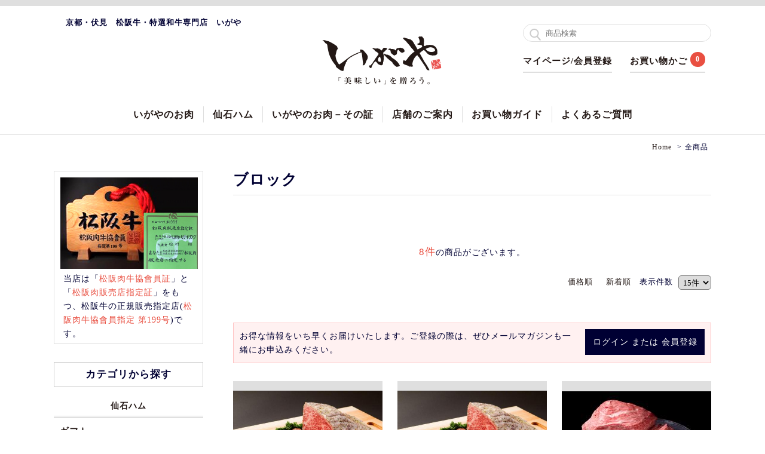

--- FILE ---
content_type: text/html; charset=UTF-8
request_url: https://shopping.igaya.jp/products/list.php?name2=%E3%83%96%E3%83%AD%E3%83%83%E3%82%AF&transactionid=5353a6d46629a8bd1fcd9c8576757d141ab46708
body_size: 61003
content:
<!DOCTYPE HTML>
<html lang="ja">
<head>
<meta charset="utf-8">
<meta name="viewport" content="width=device-width,initial-scale=1">
<title>いがやネットショップ 京都 伏見 松阪牛・特選和牛専門店 / 全商品</title>
    <meta name="author" content="株式会社IGAYA" />
    <meta name="description" content="松阪牛・特選和牛・ハムなどの商品一覧ページです。京都・伏見にて、こだわりの松阪牛や特選和牛を販売しています。" />
    <meta name="keywords" content="松阪牛,国産,黒毛和牛,もち豚,ハム,仙石ハム,ギフト,お中元,お歳暮,京都,伏見" />
<link rel="shortcut icon" href="/user_data/packages/default/img/common/favicon.ico" />
<link rel="icon" type="image/vnd.microsoft.icon" href="/user_data/packages/default/img/common/favicon.ico" />
<link rel="stylesheet" href="/user_data/packages/default/css/style.css?20231128" media="only screen and (min-width: 1025px)">
<link rel="stylesheet" href="/user_data/packages/default/css/style_tab.css?20231128" media="only screen and (min-width: 768px) and (max-width: 1024px)">
<link rel="stylesheet" href="/user_data/packages/default/css/style_sp.css?20231128" media="only screen and (min-width: 0px) and (max-width: 767px)">
<link rel="stylesheet" href="/user_data/packages/default/css/jquery.bxslider.css" type="text/css" media="all" />
<link rel="stylesheet" href="/user_data/packages/default/css/lightbox.css" type="text/css" />
<link rel="stylesheet" href="/user_data/packages/default/css/slick.css" type="text/css" />
<link rel="stylesheet" href="/user_data/packages/default/css/slick-theme.css" type="text/css" />
<link rel="alternate" type="application/rss+xml" title="RSS" href="https://shopping.igaya.jp/rss/" />
<!--[if lt IE 9]>
<script src="/js/jquery-1.11.1.min.js"></script>
<![endif]-->
<!--[if gte IE 9]><!-->
<script src="https://code.jquery.com/jquery-2.1.4.min.js"></script>
<!--<![endif]-->
<script src="/js/common.js"></script>
<script src="/js/jquery.bxslider.js"></script>
<script src="/js/lightbox.js"></script>
<script src="/js/eccube.js"></script>
<script src="/js/eccube.legacy.js"></script>
<script src="/js/slick.min.js"></script> 
<script>//<![CDATA[
    eccube.productsClassCategories = {"735":{"__unselected":{"__unselected":{"name":"\u9078\u629e\u3057\u3066\u304f\u3060\u3055\u3044","product_class_id":"3634","product_type":"1"}},"6":{"#":{"classcategory_id2":"","name":"\u9078\u629e\u3057\u3066\u304f\u3060\u3055\u3044"},"#18":{"classcategory_id2":"18","name":"\u5305\u88c5\u306a\u3057","stock_find":true,"price01":"","price02":"11,340","plg_memberprice_price03":"","point":"0","product_code":"M-1304","product_class_id":"3634","product_type":"1"},"#19":{"classcategory_id2":"19","name":"\u30ae\u30d5\u30c8\u5305\u88c5","stock_find":true,"price01":"","price02":"11,340","plg_memberprice_price03":"","point":"0","product_code":"M-1304","product_class_id":"3635","product_type":"1"}},"5":{"#":{"classcategory_id2":"","name":"\u9078\u629e\u3057\u3066\u304f\u3060\u3055\u3044"},"#18":{"classcategory_id2":"18","name":"\u5305\u88c5\u306a\u3057","stock_find":true,"price01":"","price02":"18,900","plg_memberprice_price03":"","point":"0","product_code":"M-1304","product_class_id":"3636","product_type":"1"},"#19":{"classcategory_id2":"19","name":"\u30ae\u30d5\u30c8\u5305\u88c5","stock_find":true,"price01":"","price02":"18,900","plg_memberprice_price03":"","point":"0","product_code":"M-1304","product_class_id":"3637","product_type":"1"}},"4":{"#":{"classcategory_id2":"","name":"\u9078\u629e\u3057\u3066\u304f\u3060\u3055\u3044"},"#18":{"classcategory_id2":"18","name":"\u5305\u88c5\u306a\u3057","stock_find":true,"price01":"","price02":"37,800","plg_memberprice_price03":"","point":"0","product_code":"M-1304","product_class_id":"3638","product_type":"1"},"#19":{"classcategory_id2":"19","name":"\u30ae\u30d5\u30c8\u5305\u88c5","stock_find":true,"price01":"","price02":"37,800","plg_memberprice_price03":"","point":"0","product_code":"M-1304","product_class_id":"3639","product_type":"1"}}},"736":{"__unselected":{"__unselected":{"name":"\u9078\u629e\u3057\u3066\u304f\u3060\u3055\u3044","product_class_id":"3703","product_type":"1"}},"6":{"#":{"classcategory_id2":"","name":"\u9078\u629e\u3057\u3066\u304f\u3060\u3055\u3044"},"#18":{"classcategory_id2":"18","name":"\u5305\u88c5\u306a\u3057","stock_find":true,"price01":"","price02":"6,480","plg_memberprice_price03":"","point":"0","product_code":"M-1305","product_class_id":"3703","product_type":"1"}},"5":{"#":{"classcategory_id2":"","name":"\u9078\u629e\u3057\u3066\u304f\u3060\u3055\u3044"},"#18":{"classcategory_id2":"18","name":"\u5305\u88c5\u306a\u3057","stock_find":true,"price01":"","price02":"10,800","plg_memberprice_price03":"","point":"0","product_code":"M-1305","product_class_id":"3705","product_type":"1"},"#19":{"classcategory_id2":"19","name":"\u30ae\u30d5\u30c8\u5305\u88c5","stock_find":true,"price01":"","price02":"10,800","plg_memberprice_price03":"","point":"0","product_code":"M-1305","product_class_id":"3706","product_type":"1"}},"4":{"#":{"classcategory_id2":"","name":"\u9078\u629e\u3057\u3066\u304f\u3060\u3055\u3044"},"#18":{"classcategory_id2":"18","name":"\u5305\u88c5\u306a\u3057","stock_find":true,"price01":"","price02":"21,600","plg_memberprice_price03":"","point":"0","product_code":"M-1305","product_class_id":"3707","product_type":"1"},"#19":{"classcategory_id2":"19","name":"\u30ae\u30d5\u30c8\u5305\u88c5","stock_find":true,"price01":"","price02":"21,600","plg_memberprice_price03":"","point":"0","product_code":"M-1305","product_class_id":"3708","product_type":"1"}}},"525":{"__unselected":{"__unselected":{"name":"\u9078\u629e\u3057\u3066\u304f\u3060\u3055\u3044","product_class_id":"89562","product_type":"1"}},"6":{"#":{"classcategory_id2":"","name":"\u9078\u629e\u3057\u3066\u304f\u3060\u3055\u3044"},"#18":{"classcategory_id2":"18","name":"\u5305\u88c5\u306a\u3057","stock_find":true,"price01":"","price02":"4,860","plg_memberprice_price03":"","point":"0","product_code":"M-B-A2","product_class_id":"89562","product_type":"1"},"#19":{"classcategory_id2":"19","name":"\u30ae\u30d5\u30c8\u5305\u88c5","stock_find":true,"price01":"","price02":"4,860","plg_memberprice_price03":"","point":"0","product_code":"M-B-A2","product_class_id":"89563","product_type":"1"}},"105":{"#":{"classcategory_id2":"","name":"\u9078\u629e\u3057\u3066\u304f\u3060\u3055\u3044"},"#18":{"classcategory_id2":"18","name":"\u5305\u88c5\u306a\u3057","stock_find":true,"price01":"","price02":"6,480","plg_memberprice_price03":"","point":"0","product_code":"M-B-A2","product_class_id":"89564","product_type":"1"},"#19":{"classcategory_id2":"19","name":"\u30ae\u30d5\u30c8\u5305\u88c5","stock_find":true,"price01":"","price02":"6,480","plg_memberprice_price03":"","point":"0","product_code":"M-B-A2","product_class_id":"89565","product_type":"1"}},"16":{"#":{"classcategory_id2":"","name":"\u9078\u629e\u3057\u3066\u304f\u3060\u3055\u3044"},"#18":{"classcategory_id2":"18","name":"\u5305\u88c5\u306a\u3057","stock_find":true,"price01":"","price02":"8,100","plg_memberprice_price03":"","point":"0","product_code":"M-B-A2","product_class_id":"3197","product_type":"1"},"#19":{"classcategory_id2":"19","name":"\u30ae\u30d5\u30c8\u5305\u88c5","stock_find":true,"price01":"","price02":"8,100","plg_memberprice_price03":"","point":"0","product_code":"M-B-A2","product_class_id":"3198","product_type":"1"}},"15":{"#":{"classcategory_id2":"","name":"\u9078\u629e\u3057\u3066\u304f\u3060\u3055\u3044"},"#18":{"classcategory_id2":"18","name":"\u5305\u88c5\u306a\u3057","stock_find":true,"price01":"","price02":"11,340","plg_memberprice_price03":"","point":"0","product_code":"M-B-A2","product_class_id":"3199","product_type":"1"},"#19":{"classcategory_id2":"19","name":"\u30ae\u30d5\u30c8\u5305\u88c5","stock_find":true,"price01":"","price02":"11,340","plg_memberprice_price03":"","point":"0","product_code":"M-B-A2","product_class_id":"3200","product_type":"1"}},"17":{"#":{"classcategory_id2":"","name":"\u9078\u629e\u3057\u3066\u304f\u3060\u3055\u3044"},"#18":{"classcategory_id2":"18","name":"\u5305\u88c5\u306a\u3057","stock_find":true,"price01":"","price02":"16,200","plg_memberprice_price03":"","point":"0","product_code":"M-B-A2","product_class_id":"3201","product_type":"1"},"#19":{"classcategory_id2":"19","name":"\u30ae\u30d5\u30c8\u5305\u88c5","stock_find":true,"price01":"","price02":"16,200","plg_memberprice_price03":"","point":"0","product_code":"M-B-A2","product_class_id":"3202","product_type":"1"}}},"731":{"__unselected":{"__unselected":{"name":"\u9078\u629e\u3057\u3066\u304f\u3060\u3055\u3044","product_class_id":"89356","product_type":"1"}},"6":{"#":{"classcategory_id2":"","name":"\u9078\u629e\u3057\u3066\u304f\u3060\u3055\u3044"},"#18":{"classcategory_id2":"18","name":"\u5305\u88c5\u306a\u3057","stock_find":true,"price01":"","price02":"4,212","plg_memberprice_price03":"","point":"0","product_code":"M-B-A1","product_class_id":"89356","product_type":"1"},"#19":{"classcategory_id2":"19","name":"\u30ae\u30d5\u30c8\u5305\u88c5","stock_find":true,"price01":"","price02":"4,212","plg_memberprice_price03":"","point":"0","product_code":"M-B-A1","product_class_id":"89357","product_type":"1"}},"105":{"#":{"classcategory_id2":"","name":"\u9078\u629e\u3057\u3066\u304f\u3060\u3055\u3044"},"#18":{"classcategory_id2":"18","name":"\u5305\u88c5\u306a\u3057","stock_find":true,"price01":"","price02":"4,536","plg_memberprice_price03":"","point":"0","product_code":"M-B-A1","product_class_id":"89358","product_type":"1"},"#19":{"classcategory_id2":"19","name":"\u30ae\u30d5\u30c8\u5305\u88c5","stock_find":true,"price01":"","price02":"4,536","plg_memberprice_price03":"","point":"0","product_code":"M-B-A1","product_class_id":"89359","product_type":"1"}},"16":{"#":{"classcategory_id2":"","name":"\u9078\u629e\u3057\u3066\u304f\u3060\u3055\u3044"},"#18":{"classcategory_id2":"18","name":"\u5305\u88c5\u306a\u3057","stock_find":true,"price01":"","price02":"7,020","plg_memberprice_price03":"","point":"0","product_code":"M-B-A1","product_class_id":"3332","product_type":"1"},"#19":{"classcategory_id2":"19","name":"\u30ae\u30d5\u30c8\u5305\u88c5","stock_find":true,"price01":"","price02":"7,020","plg_memberprice_price03":"","point":"0","product_code":"M-B-A1","product_class_id":"3333","product_type":"1"}},"15":{"#":{"classcategory_id2":"","name":"\u9078\u629e\u3057\u3066\u304f\u3060\u3055\u3044"},"#18":{"classcategory_id2":"18","name":"\u5305\u88c5\u306a\u3057","stock_find":true,"price01":"","price02":"9,828","plg_memberprice_price03":"","point":"0","product_code":"M-B-A1","product_class_id":"3334","product_type":"1"},"#19":{"classcategory_id2":"19","name":"\u30ae\u30d5\u30c8\u5305\u88c5","stock_find":true,"price01":"","price02":"9,828","plg_memberprice_price03":"","point":"0","product_code":"M-B-A1","product_class_id":"3335","product_type":"1"}},"17":{"#":{"classcategory_id2":"","name":"\u9078\u629e\u3057\u3066\u304f\u3060\u3055\u3044"},"#18":{"classcategory_id2":"18","name":"\u5305\u88c5\u306a\u3057","stock_find":true,"price01":"","price02":"14,040","plg_memberprice_price03":"","point":"0","product_code":"M-B-A1","product_class_id":"3336","product_type":"1"},"#19":{"classcategory_id2":"19","name":"\u30ae\u30d5\u30c8\u5305\u88c5","stock_find":true,"price01":"","price02":"14,040","plg_memberprice_price03":"","point":"0","product_code":"M-B-A1","product_class_id":"3337","product_type":"1"}}},"596":{"__unselected":{"__unselected":{"name":"\u9078\u629e\u3057\u3066\u304f\u3060\u3055\u3044","product_class_id":"3846","product_type":"1"}},"6":{"#":{"classcategory_id2":"","name":"\u9078\u629e\u3057\u3066\u304f\u3060\u3055\u3044"},"#18":{"classcategory_id2":"18","name":"\u5305\u88c5\u306a\u3057","stock_find":true,"price01":"","price02":"923","plg_memberprice_price03":"831","point":"0","product_code":"IP-009","product_class_id":"3846","product_type":"1"},"#19":{"classcategory_id2":"19","name":"\u30ae\u30d5\u30c8\u5305\u88c5","stock_find":true,"price01":"","price02":"923","plg_memberprice_price03":"831","point":"0","product_code":"IP-009","product_class_id":"3847","product_type":"1"}},"5":{"#":{"classcategory_id2":"","name":"\u9078\u629e\u3057\u3066\u304f\u3060\u3055\u3044"},"#18":{"classcategory_id2":"18","name":"\u5305\u88c5\u306a\u3057","stock_find":true,"price01":"","price02":"1,539","plg_memberprice_price03":"1,385","point":"0","product_code":"IP-009","product_class_id":"3848","product_type":"1"},"#19":{"classcategory_id2":"19","name":"\u30ae\u30d5\u30c8\u5305\u88c5","stock_find":true,"price01":"","price02":"1,539","plg_memberprice_price03":"1,385","point":"0","product_code":"IP-009","product_class_id":"3849","product_type":"1"}},"4":{"#":{"classcategory_id2":"","name":"\u9078\u629e\u3057\u3066\u304f\u3060\u3055\u3044"},"#18":{"classcategory_id2":"18","name":"\u5305\u88c5\u306a\u3057","stock_find":true,"price01":"","price02":"3,078","plg_memberprice_price03":"2,770","point":"0","product_code":"IP-009","product_class_id":"3850","product_type":"1"},"#19":{"classcategory_id2":"19","name":"\u30ae\u30d5\u30c8\u5305\u88c5","stock_find":true,"price01":"","price02":"3,078","plg_memberprice_price03":"2,770","point":"0","product_code":"IP-009","product_class_id":"3851","product_type":"1"}}},"591":{"__unselected":{"__unselected":{"name":"\u9078\u629e\u3057\u3066\u304f\u3060\u3055\u3044","product_class_id":"4156","product_type":"1"}},"6":{"#":{"classcategory_id2":"","name":"\u9078\u629e\u3057\u3066\u304f\u3060\u3055\u3044"},"#18":{"classcategory_id2":"18","name":"\u5305\u88c5\u306a\u3057","stock_find":true,"price01":"","price02":"810","plg_memberprice_price03":"","point":"0","product_code":"IP-004","product_class_id":"4156","product_type":"1"},"#19":{"classcategory_id2":"19","name":"\u30ae\u30d5\u30c8\u5305\u88c5","stock_find":true,"price01":"","price02":"810","plg_memberprice_price03":"","point":"0","product_code":"IP-004","product_class_id":"4157","product_type":"1"}},"5":{"#":{"classcategory_id2":"","name":"\u9078\u629e\u3057\u3066\u304f\u3060\u3055\u3044"},"#18":{"classcategory_id2":"18","name":"\u5305\u88c5\u306a\u3057","stock_find":true,"price01":"","price02":"1,350","plg_memberprice_price03":"","point":"0","product_code":"IP-004","product_class_id":"4158","product_type":"1"},"#19":{"classcategory_id2":"19","name":"\u30ae\u30d5\u30c8\u5305\u88c5","stock_find":true,"price01":"","price02":"1,350","plg_memberprice_price03":"","point":"0","product_code":"IP-004","product_class_id":"4159","product_type":"1"}},"4":{"#":{"classcategory_id2":"","name":"\u9078\u629e\u3057\u3066\u304f\u3060\u3055\u3044"},"#18":{"classcategory_id2":"18","name":"\u5305\u88c5\u306a\u3057","stock_find":true,"price01":"","price02":"2,700","plg_memberprice_price03":"","point":"0","product_code":"IP-004","product_class_id":"4160","product_type":"1"},"#19":{"classcategory_id2":"19","name":"\u30ae\u30d5\u30c8\u5305\u88c5","stock_find":true,"price01":"","price02":"2,700","plg_memberprice_price03":"","point":"0","product_code":"IP-004","product_class_id":"4161","product_type":"1"}}},"593":{"__unselected":{"__unselected":{"name":"\u9078\u629e\u3057\u3066\u304f\u3060\u3055\u3044","product_class_id":"4032","product_type":"1"}},"6":{"#":{"classcategory_id2":"","name":"\u9078\u629e\u3057\u3066\u304f\u3060\u3055\u3044"},"#18":{"classcategory_id2":"18","name":"\u5305\u88c5\u306a\u3057","stock_find":true,"price01":"","price02":"810","plg_memberprice_price03":"","point":"0","product_code":"IP-006","product_class_id":"4032","product_type":"1"},"#19":{"classcategory_id2":"19","name":"\u30ae\u30d5\u30c8\u5305\u88c5","stock_find":true,"price01":"","price02":"810","plg_memberprice_price03":"","point":"0","product_code":"IP-006","product_class_id":"4033","product_type":"1"}},"5":{"#":{"classcategory_id2":"","name":"\u9078\u629e\u3057\u3066\u304f\u3060\u3055\u3044"},"#18":{"classcategory_id2":"18","name":"\u5305\u88c5\u306a\u3057","stock_find":true,"price01":"","price02":"1,350","plg_memberprice_price03":"","point":"0","product_code":"IP-006","product_class_id":"4034","product_type":"1"},"#19":{"classcategory_id2":"19","name":"\u30ae\u30d5\u30c8\u5305\u88c5","stock_find":true,"price01":"","price02":"1,350","plg_memberprice_price03":"","point":"0","product_code":"IP-006","product_class_id":"4035","product_type":"1"}},"4":{"#":{"classcategory_id2":"","name":"\u9078\u629e\u3057\u3066\u304f\u3060\u3055\u3044"},"#18":{"classcategory_id2":"18","name":"\u5305\u88c5\u306a\u3057","stock_find":true,"price01":"","price02":"2,700","plg_memberprice_price03":"","point":"0","product_code":"IP-006","product_class_id":"4036","product_type":"1"},"#19":{"classcategory_id2":"19","name":"\u30ae\u30d5\u30c8\u5305\u88c5","stock_find":true,"price01":"","price02":"2,700","plg_memberprice_price03":"","point":"0","product_code":"IP-006","product_class_id":"4037","product_type":"1"}}},"595":{"__unselected":{"__unselected":{"name":"\u9078\u629e\u3057\u3066\u304f\u3060\u3055\u3044","product_class_id":"3908","product_type":"1"}},"6":{"#":{"classcategory_id2":"","name":"\u9078\u629e\u3057\u3066\u304f\u3060\u3055\u3044"},"#18":{"classcategory_id2":"18","name":"\u5305\u88c5\u306a\u3057","stock_find":true,"price01":"","price02":"366","plg_memberprice_price03":"329","point":"0","product_code":"IP-008","product_class_id":"3908","product_type":"1"},"#19":{"classcategory_id2":"19","name":"\u30ae\u30d5\u30c8\u5305\u88c5","stock_find":true,"price01":"","price02":"366","plg_memberprice_price03":"329","point":"0","product_code":"IP-008","product_class_id":"3909","product_type":"1"}},"5":{"#":{"classcategory_id2":"","name":"\u9078\u629e\u3057\u3066\u304f\u3060\u3055\u3044"},"#18":{"classcategory_id2":"18","name":"\u5305\u88c5\u306a\u3057","stock_find":true,"price01":"","price02":"610","plg_memberprice_price03":"549","point":"0","product_code":"IP-008","product_class_id":"3910","product_type":"1"},"#19":{"classcategory_id2":"19","name":"\u30ae\u30d5\u30c8\u5305\u88c5","stock_find":true,"price01":"","price02":"610","plg_memberprice_price03":"549","point":"0","product_code":"IP-008","product_class_id":"3911","product_type":"1"}},"4":{"#":{"classcategory_id2":"","name":"\u9078\u629e\u3057\u3066\u304f\u3060\u3055\u3044"},"#18":{"classcategory_id2":"18","name":"\u5305\u88c5\u306a\u3057","stock_find":true,"price01":"","price02":"1,220","plg_memberprice_price03":"1,098","point":"0","product_code":"IP-008","product_class_id":"3912","product_type":"1"},"#19":{"classcategory_id2":"19","name":"\u30ae\u30d5\u30c8\u5305\u88c5","stock_find":true,"price01":"","price02":"1,220","plg_memberprice_price03":"1,098","point":"0","product_code":"IP-008","product_class_id":"3913","product_type":"1"}}}};function fnOnLoad() {fnSetClassCategories(document.product_form735);fnSetClassCategories(document.product_form736);fnSetClassCategories(document.product_form525);fnSetClassCategories(document.product_form731);fnSetClassCategories(document.product_form596);fnSetClassCategories(document.product_form591);fnSetClassCategories(document.product_form593);fnSetClassCategories(document.product_form595);}
    $(function(){
        fnOnLoad(); 

        $("#intro").bxSlider({
			mode: 'fade',
			pager: false,
			controls: false,
			auto: true,
			pause: 5000,
			speed: 5000
			});
        });
//]]></script>

</head>

<!-- ▼BODY部 スタート -->

<body class="LC_Page_Products_List"><noscript><p>JavaScript を有効にしてご利用下さい.</p></noscript><!-- <div id="loading"><div><img src="/user_data/packages/default/img/intro/logo01.png" alt="いがや" width="100"></div></div> --><div id="container"><div id="shop">
<!--▼HEADER-->
<header id="header"><div class="inner"><div id="logoArea"><h1 id="site_description">京都・伏見　松阪牛・特選和牛専門店　いがや</h1><div class="logo"><a href="https://shopping.igaya.jp/#shop"><img src="/user_data/packages/default/img/common/logo.png" alt="いがやネットショップ/商品一覧ページ" /></a></div></div><!--<div class="mes" style="position: absolute;top:50px;"><img src="/user_data/packages/default/img/common/daibiki.png" alt="代引き手数料無料キャンペーン中※5,400円以上お買い上げの方に限ります。"></div>--><!--<div class="mes" style="position: absolute;top:100px;"><a href="/user_data/packages/default/img/banner/bnrFrozen_20200824.jpg" data-lightbox="frozen"><img src="/user_data/packages/default/img/banner/frozen.png" alt="猛暑日の精肉の冷凍発送について"></a></div>--><p id="icnNav"><img src="/user_data/packages/default/img/common/icnNav.png" alt="menu"></p><div class="utility"><!-- ▼商品検索 -->
<div id="searchArea"><!--検索フォーム--><form name="search_form" id="search_form" method="get" action="/products/list.php"><input type="hidden" name="transactionid" value="f5d63841ad52d8741e07c3e98e73360b2c5c8646" /><input type="hidden" name="mode" value="search" /><input type="text" name="name" maxlength="50" value="" placeholder="商品検索" /></form></div><!-- ▲商品検索 --><!-- ▼カゴの中 -->
<div id="headerNavi"><ul><li class="btnAccount"><a href="https://shopping.igaya.jp/mypage/login.php">マイページ/会員登録</a><div class="arrowBox"><ul><li class="login"><a href="https://shopping.igaya.jp/mypage/"><span>マイページ</span>ログイン</a></li><li class="entry"><a href="https://shopping.igaya.jp/entry/kiyaku.php"><span>会員登録は</span>こちらへ</a></li></ul></div></li><li><a href="https://shopping.igaya.jp/cart/">お買い物かご</a><span class="quantity">0</span></li></ul></div><!-- ▲カゴの中 --></div><nav id="globalNav"><ul class="clearfix"><li><a href="https://shopping.igaya.jp/products/list.php?category_id=1">いがやのお肉</a></li><!--<li><a href="https://shopping.igaya.jp/products/list.php?category_id=2">いがや特選ギフト</a></li>--><li><a href="https://shopping.igaya.jp/products/list.php?category_id=3">仙石ハム</a></li><li><a href="https://shopping.igaya.jp/quality/">いがやのお肉－その証</a></li><li><a href="https://shopping.igaya.jp/shop_list">店舗のご案内</a></li><li><a href="https://shopping.igaya.jp/guide/">お買い物ガイド</a></li><li><a href="https://shopping.igaya.jp/faq/">よくあるご質問</a></li></ul></nav><p class="btnClose">CLOSE</p><!--<div class="frozen"><a href="/user_data/packages/default/img/banner/bnrFrozen_sp.jpg" data-lightbox="frozen">猛暑日の精肉の冷凍発送について</a></div>--></div></header>
<!--▲HEADER--><div id="topcolumn"><!-- ▼特売品バナー -->            <!-- ▲特売品バナー --></div><div id="wrapper" class="clearfix"><div id="main" class="colnum2 right"><!-- ▼全ページ対応パンくずリスト表示プラグイン 無料版 -->
<nav class="topicPass">
	<ol>
	  <li><a href="https://shopping.igaya.jp/" itemprop="url"><span itemprop="title">Home</span></a></li>
	  	  	  	  <li>全商品</li>
	</ol>
</nav>
<!-- ▲全ページ対応パンくずリスト表示プラグイン 無料版 --><!-- ▼メイン -->
<script type="text/javascript">//<![CDATA[
    function fnSetClassCategories(form, classcat_id2_selected) {
        var $form = $(form);
        var product_id = $form.find('input[name=product_id]').val();
        var $sele1 = $form.find('select[name=classcategory_id1]');
        var $sele2 = $form.find('select[name=classcategory_id2]');
        eccube.setClassCategories($form, product_id, $sele1, $sele2, classcat_id2_selected);
    }
    // 並び順を変更
    function fnChangeOrderby(orderby) {
        eccube.setValue('orderby', orderby);
        eccube.setValue('pageno', 1);
        eccube.submitForm();
    }
    // 表示件数を変更
    function fnChangeDispNumber(dispNumber) {
        eccube.setValue('disp_number', dispNumber);
        eccube.setValue('pageno', 1);
        eccube.submitForm();
    }
    // カゴに入れる
    function fnInCart(productForm) {
        var searchForm = $("#form1");
        var cartForm = $(productForm);
        // 検索条件を引き継ぐ
        var hiddenValues = ['mode','category_id','maker_id','name','orderby','disp_number','pageno','rnd'];
        $.each(hiddenValues, function(){
            // 商品別のフォームに検索条件の値があれば上書き
            if (cartForm.has('input[name='+this+']').length != 0) {
                cartForm.find('input[name='+this+']').val(searchForm.find('input[name='+this+']').val());
            }
            // なければ追加
            else {
                cartForm.append($('<input type="hidden" />').attr("name", this).val(searchForm.find('input[name='+this+']').val()));
            }
        });
        // 商品別のフォームを送信
        cartForm.submit();
    }
//]]></script>
<script>
$(function() {
	$("div.childCategory").each(function () {
	//"div.categoryの要素内のliの数をカウント
	var num = $(this).find('li').length;
	//"div.category内のul.catlist liが0件だったら
	if(num==5){
		$('li',this).css('width','20%');
	}
	});
});
</script>
<div id="itemList">
    <form name="form1" id="form1" method="get" action="?">
        <input type="hidden" name="transactionid" value="f5d63841ad52d8741e07c3e98e73360b2c5c8646" />
        <input type="hidden" name="mode" value="" />
                <input type="hidden" name="category_id" value="0" />
        <input type="hidden" name="maker_id" value="0" />
        <input type="hidden" name="name" value="" />
        <input type="hidden" name="name2" value="ブロック" />
                        <input type="hidden" name="orderby" value="" />
        <input type="hidden" name="disp_number" value="15" />
        <input type="hidden" name="pageno" value="" />
                <input type="hidden" name="rnd" value="sta" />
    </form>

	<h2 class="title">
		ブロック
		</h2>


	    <div class="listNavi">
    <!--▼ページナビ(本文)-->
        <!--▲ページナビ(本文)-->

                    <!--▼件数-->
            <p class="totalCount">
                <span class="attention">8件</span>の商品がございます。
            </p>
            <!--▲件数-->

            <!--▼ページナビ(上部)-->
            <form name="page_navi_top" id="page_navi_top" action="?">
                <input type="hidden" name="transactionid" value="f5d63841ad52d8741e07c3e98e73360b2c5c8646" />
                        <div class="pagenumberArea clearfix">
            <div class="change">
                                    <a href="javascript:fnChangeOrderby('price');">価格順</a>
                &nbsp;
                                        <a href="javascript:fnChangeOrderby('date');">新着順</a>
                                表示件数
                <select name="disp_number" onchange="javascript:fnChangeDispNumber(this.value);">
                                                                        <option value="15" selected="selected" >15件</option>
                                                                                                <option value="30" >30件</option>
                                                                                                <option value="50" >50件</option>
                                                            </select>
            </div>
            <div class="navi">&nbsp;</div>
        </div>
                </form>
            <!--▲ページナビ(上部)-->
                </div>

                        <div class="member priceArea">
                            <div class="btnLogin"><p>ログイン<span>または</span>会員登録</p></div>
                            <p>お得な情報をいち早くお届けいたします。ご登録の際は、ぜひメールマガジンも一緒にお申込みください。</p>
                        </div>
	<div class="inner">
                            <!--▼商品-->
        <div class="item">
        <form name="product_form735" action="?">
            <input type="hidden" name="transactionid" value="f5d63841ad52d8741e07c3e98e73360b2c5c8646" />
            <input type="hidden" name="product_id" value="735" />
            <input type="hidden" name="product_class_id" id="product_class_id735" value="3634" />
                <a name="product735"></a>
                <div class="photo">
                    <!--★画像★-->
                    <a href="/products/detail.php?product_id=735">
                        <img src="/upload/save_image/06201051_5b29b30d485a4.jpg" alt="【A5等級】松阪牛イチボローストビーフ(ブロック)" class="picture" /></a>
													<ul class="icnCate">
																																								</ul>
														<ul class="icnMeat">																		<li><img src="/user_data/packages/default/img/icon/icnMatsusaka.png" alt="松阪牛"/></li>
																																																																		</ul>						                                    </div>

                <div class="inner">
                    <!--▼商品ステータス-->
                                            <ul class="icnStatus clearfix">
                                                                                                                                                <li>
                                    <img src="/user_data/packages/default/img/icon/icnStatus10.png" alt="ギフト包装可"/>
                                </li>
                                                                                  </ul>
                                        <!--▲商品ステータス-->

                    <!--★商品名★-->
                    <h3>
                        <a href="/products/detail.php?product_id=735">【A5等級】<br>松阪牛イチボローストビーフ(ブロック) <span><br>霜降り×赤身</span></a>
                    </h3>
                    <!--★★-->

                    <!--★★-->
                    <!--★価格★-->
                    <div class="pricebox sale_price">
                        販売価格：
                                      <span class="price">3,500円 </span>/ 100g
                                  </div>
                </div>
        </form>
        </div>
        <!--▲商品-->


                            <!--▼商品-->
        <div class="item">
        <form name="product_form736" action="?">
            <input type="hidden" name="transactionid" value="f5d63841ad52d8741e07c3e98e73360b2c5c8646" />
            <input type="hidden" name="product_id" value="736" />
            <input type="hidden" name="product_class_id" id="product_class_id736" value="3703" />
                <a name="product736"></a>
                <div class="photo">
                    <!--★画像★-->
                    <a href="/products/detail.php?product_id=736">
                        <img src="/upload/save_image/06201051_5b29b31ea8a7a.jpg" alt="【A5等級】松阪牛極みローストビーフ(ブロック)" class="picture" /></a>
													<ul class="icnCate">
																																								</ul>
														<ul class="icnMeat">																		<li><img src="/user_data/packages/default/img/icon/icnMatsusaka.png" alt="松阪牛"/></li>
																																																																		</ul>						                                    </div>

                <div class="inner">
                    <!--▼商品ステータス-->
                                            <ul class="icnStatus clearfix">
                                                                                                                                                <li>
                                    <img src="/user_data/packages/default/img/icon/icnStatus10.png" alt="ギフト包装可"/>
                                </li>
                                                                                  </ul>
                                        <!--▲商品ステータス-->

                    <!--★商品名★-->
                    <h3>
                        <a href="/products/detail.php?product_id=736">【A5等級】<br>松阪牛極みローストビーフ(ブロック) <span><br>霜降り×赤身</span></a>
                    </h3>
                    <!--★★-->

                    <!--★★-->
                    <!--★価格★-->
                    <div class="pricebox sale_price">
                        販売価格：
                                      <span class="price">2,000円 </span>/ 100g
                                  </div>
                </div>
        </form>
        </div>
        <!--▲商品-->


                            <!--▼商品-->
        <div class="item">
        <form name="product_form525" action="?">
            <input type="hidden" name="transactionid" value="f5d63841ad52d8741e07c3e98e73360b2c5c8646" />
            <input type="hidden" name="product_id" value="525" />
            <input type="hidden" name="product_class_id" id="product_class_id525" value="89562" />
                <a name="product525"></a>
                <div class="photo">
                    <!--★画像★-->
                    <a href="/products/detail.php?product_id=525">
                        <img src="/upload/save_image/11180839_6557f9b2cff79.jpg" alt="【A5等級】松阪牛 モモブロック(特上)" class="picture" /></a>
													<ul class="icnCate">
																																								</ul>
														<ul class="icnMeat">																		<li><img src="/user_data/packages/default/img/icon/icnMatsusaka.png" alt="松阪牛"/></li>
																																																																		</ul>						                                    </div>

                <div class="inner">
                    <!--▼商品ステータス-->
                                            <ul class="icnStatus clearfix">
                                                                                                                                                <li>
                                    <img src="/user_data/packages/default/img/icon/icnStatus10.png" alt="ギフト包装可"/>
                                </li>
                                                                                  </ul>
                                        <!--▲商品ステータス-->

                    <!--★商品名★-->
                    <h3>
                        <a href="/products/detail.php?product_id=525">【A5等級】<br>松阪牛 モモブロック(特上) <span><br>霜降り</span></a>
                    </h3>
                    <!--★★-->

                    <!--★★-->
                    <!--★価格★-->
                    <div class="pricebox sale_price">
                        販売価格：
                                      <span class="price">1,500円 </span>/ 100g
                                  </div>
                </div>
        </form>
        </div>
        <!--▲商品-->


                            <!--▼商品-->
        <div class="item">
        <form name="product_form731" action="?">
            <input type="hidden" name="transactionid" value="f5d63841ad52d8741e07c3e98e73360b2c5c8646" />
            <input type="hidden" name="product_id" value="731" />
            <input type="hidden" name="product_class_id" id="product_class_id731" value="89356" />
                <a name="product731"></a>
                <div class="photo">
                    <!--★画像★-->
                    <a href="/products/detail.php?product_id=731">
                        <img src="/upload/save_image/06201049_5b29b2bf7f472.jpg" alt="【A5等級】松阪牛モモブロック" class="picture" /></a>
													<ul class="icnCate">
																																								</ul>
														<ul class="icnMeat">																		<li><img src="/user_data/packages/default/img/icon/icnMatsusaka.png" alt="松阪牛"/></li>
																																																																		</ul>						                                    </div>

                <div class="inner">
                    <!--▼商品ステータス-->
                                            <ul class="icnStatus clearfix">
                                                                                                                                                <li>
                                    <img src="/user_data/packages/default/img/icon/icnStatus10.png" alt="ギフト包装可"/>
                                </li>
                                                                                  </ul>
                                        <!--▲商品ステータス-->

                    <!--★商品名★-->
                    <h3>
                        <a href="/products/detail.php?product_id=731">【A5等級】<br>松阪牛モモブロック <span><br>赤身</span></a>
                    </h3>
                    <!--★★-->

                    <!--★★-->
                    <!--★価格★-->
                    <div class="pricebox sale_price">
                        販売価格：
                                      <span class="price">1,300円 </span>/ 100g
                                  </div>
                </div>
        </form>
        </div>
        <!--▲商品-->


                            <!--▼商品-->
        <div class="item">
        <form name="product_form596" action="?">
            <input type="hidden" name="transactionid" value="f5d63841ad52d8741e07c3e98e73360b2c5c8646" />
            <input type="hidden" name="product_id" value="596" />
            <input type="hidden" name="product_class_id" id="product_class_id596" value="3846" />
                <a name="product596"></a>
                <div class="photo">
                    <!--★画像★-->
                    <a href="/products/detail.php?product_id=596">
                        <img src="/upload/save_image/04281213_5902b36d0e3a4.jpg" alt="【国産いがやもちぶた】豚ヒレブロック" class="picture" /></a>
													<ul class="icnCate">
																											</ul>
														<ul class="icnMeat">																										</ul>						                                    </div>

                <div class="inner">
                    <!--▼商品ステータス-->
                                            <ul class="icnStatus clearfix">
                                                                                        <li>
                                    <img src="/user_data/packages/default/img/icon/icnStatus10.png" alt="ギフト包装可"/>
                                </li>
                                                                                  </ul>
                                        <!--▲商品ステータス-->

                    <!--★商品名★-->
                    <h3>
                        <a href="/products/detail.php?product_id=596">【国産いがやもちぶた】<br>豚ヒレブロック <span><br></span></a>
                    </h3>
                    <!--★★-->

                    <!--★★-->
                    <!--★価格★-->
                    <div class="pricebox sale_price">
                        販売価格：
                                      <span class="price">285円 </span>/ 100g
                                  </div>
                </div>
        </form>
        </div>
        <!--▲商品-->


                            <!--▼商品-->
        <div class="item">
        <form name="product_form591" action="?">
            <input type="hidden" name="transactionid" value="f5d63841ad52d8741e07c3e98e73360b2c5c8646" />
            <input type="hidden" name="product_id" value="591" />
            <input type="hidden" name="product_class_id" id="product_class_id591" value="4156" />
                <a name="product591"></a>
                <div class="photo">
                    <!--★画像★-->
                    <a href="/products/detail.php?product_id=591">
                        <img src="/upload/save_image/04281216_5902b3fa5beea.jpg" alt="【国産いがやもちぶた】豚肩ロースブロック" class="picture" /></a>
													<ul class="icnCate">
																											</ul>
														<ul class="icnMeat">																										</ul>						                                    </div>

                <div class="inner">
                    <!--▼商品ステータス-->
                                            <ul class="icnStatus clearfix">
                                                                                        <li>
                                    <img src="/user_data/packages/default/img/icon/icnStatus10.png" alt="ギフト包装可"/>
                                </li>
                                                                                  </ul>
                                        <!--▲商品ステータス-->

                    <!--★商品名★-->
                    <h3>
                        <a href="/products/detail.php?product_id=591">【国産いがやもちぶた】<br>豚肩ロースブロック <span><br></span></a>
                    </h3>
                    <!--★★-->

                    <!--★★-->
                    <!--★価格★-->
                    <div class="pricebox sale_price">
                        販売価格：
                                      <span class="price">250円 </span>/ 100g
                                  </div>
                </div>
        </form>
        </div>
        <!--▲商品-->


                            <!--▼商品-->
        <div class="item">
        <form name="product_form593" action="?">
            <input type="hidden" name="transactionid" value="f5d63841ad52d8741e07c3e98e73360b2c5c8646" />
            <input type="hidden" name="product_id" value="593" />
            <input type="hidden" name="product_class_id" id="product_class_id593" value="4032" />
                <a name="product593"></a>
                <div class="photo">
                    <!--★画像★-->
                    <a href="/products/detail.php?product_id=593">
                        <img src="/upload/save_image/04281215_5902b3cb9bb3c.jpg" alt="【国産いがやもちぶた】豚バラブロック" class="picture" /></a>
													<ul class="icnCate">
																											</ul>
														<ul class="icnMeat">																										</ul>						                                    </div>

                <div class="inner">
                    <!--▼商品ステータス-->
                                            <ul class="icnStatus clearfix">
                                                                                        <li>
                                    <img src="/user_data/packages/default/img/icon/icnStatus10.png" alt="ギフト包装可"/>
                                </li>
                                                                                  </ul>
                                        <!--▲商品ステータス-->

                    <!--★商品名★-->
                    <h3>
                        <a href="/products/detail.php?product_id=593">【国産いがやもちぶた】<br>豚バラブロック <span><br></span></a>
                    </h3>
                    <!--★★-->

                    <!--★★-->
                    <!--★価格★-->
                    <div class="pricebox sale_price">
                        販売価格：
                                      <span class="price">250円 </span>/ 100g
                                  </div>
                </div>
        </form>
        </div>
        <!--▲商品-->


                            <!--▼商品-->
        <div class="item">
        <form name="product_form595" action="?">
            <input type="hidden" name="transactionid" value="f5d63841ad52d8741e07c3e98e73360b2c5c8646" />
            <input type="hidden" name="product_id" value="595" />
            <input type="hidden" name="product_class_id" id="product_class_id595" value="3908" />
                <a name="product595"></a>
                <div class="photo">
                    <!--★画像★-->
                    <a href="/products/detail.php?product_id=595">
                        <img src="/upload/save_image/04281214_5902b38b04a2e.jpg" alt="【国産いがやもちぶた】豚モモブロック" class="picture" /></a>
													<ul class="icnCate">
																											</ul>
														<ul class="icnMeat">																										</ul>						                                    </div>

                <div class="inner">
                    <!--▼商品ステータス-->
                                            <ul class="icnStatus clearfix">
                                                                                        <li>
                                    <img src="/user_data/packages/default/img/icon/icnStatus10.png" alt="ギフト包装可"/>
                                </li>
                                                                                  </ul>
                                        <!--▲商品ステータス-->

                    <!--★商品名★-->
                    <h3>
                        <a href="/products/detail.php?product_id=595">【国産いがやもちぶた】<br>豚モモブロック <span><br></span></a>
                    </h3>
                    <!--★★-->

                    <!--★★-->
                    <!--★価格★-->
                    <div class="pricebox sale_price">
                        販売価格：
                                      <span class="price">113円 </span>/ 100g
                                  </div>
                </div>
        </form>
        </div>
        <!--▲商品-->


    	</div>

		<div class="listNavi">
	        	            <!--▼ページナビ(下部)-->
	            <form name="page_navi_bottom" id="page_navi_bottom" action="?">
	                <input type="hidden" name="transactionid" value="f5d63841ad52d8741e07c3e98e73360b2c5c8646" />
	                        <div class="pagenumberArea clearfix">
            <div class="change">
                                    <a href="javascript:fnChangeOrderby('price');">価格順</a>
                &nbsp;
                                        <a href="javascript:fnChangeOrderby('date');">新着順</a>
                                表示件数
                <select name="disp_number" onchange="javascript:fnChangeDispNumber(this.value);">
                                                                        <option value="15" selected="selected" >15件</option>
                                                                                                <option value="30" >30件</option>
                                                                                                <option value="50" >50件</option>
                                                            </select>
            </div>
            <div class="navi">&nbsp;</div>
        </div>
    	            </form>
	            <!--▲ページナビ(下部)-->
	        		</div>
</div><!-- ▲メイン --></div><div id="sideBar"><!-- ▼【サイドバー】お肉の日 --><!-- ▲【サイドバー】お肉の日 --><!-- ▼松坂牛会員証 -->				<div id="memberId" class="clearfix"> <img src="/user_data/packages/default/img/picture/memberId.jpg" width="230">
					<p>当店は「<span>松阪肉牛協會員証</span>」と「<span>松阪肉販売店指定証</span>」をもつ、松阪牛の正規販売指定店(<span>松阪肉牛協會員指定 第199号</span>)です。</p>
				</div><!-- ▲松坂牛会員証 --><!-- ▼カテゴリ -->
<div id="category"><h2>カテゴリから探す</h2><!--<ul><li class="level1"><a href="/products/list.php?category_id=42">お歳暮限定商品<span class="op"></span></a><ul style=""><li class="level2"><a href="/gift/">松阪牛ギフト</a></li><li class="level2"><a href="/products/list.php?category_id=40">仙石ハムギフト</a></li><li class="level2"><a href="/products/list.php?category_id=39">仙石ハムお買い得商品</a></li></ul></li></ul>-->
<ul  style=""><li class="level1"><a href="/products/list.php?category_id=3">仙石ハム<span class="op"></span></a>
<ul  style=""><li class="level2"><a href="/products/list.php?category_id=40">ギフト</a></li><li class="level2"><a href="/products/list.php?category_id=39">ご自宅用</a></li></ul></li><li class="level1"><a href="/products/list.php?category_id=1">いがや<span class="op"></span></a>
<ul  style=""><li class="level2"><a href="/products/list.php?category_id=5">松阪牛<span class="op"></span></a>
<ul  style=""><li class="level3"><a href="/products/list.php?category_id=16">すき焼き用</a></li><li class="level3"><a href="/products/list.php?category_id=17">しゃぶしゃぶ用</a></li><li class="level3"><a href="/products/list.php?category_id=18">ステーキ</a></li><li class="level3"><a href="/products/list.php?category_id=19">焼肉用</a></li><li class="level3"><a href="/products/list.php?category_id=20">切り落とし</a></li><li class="level3"><a href="/products/list.php?category_id=21">ブロック</a></li><li class="level3"><a href="/products/list.php?category_id=22">挽肉</a></li><li class="level3"><a href="/products/list.php?category_id=23">ローストビーフ</a></li></ul></li><li class="level2"><a href="/products/list.php?category_id=4">国産黒毛和牛<span class="op"></span></a>
<ul  style=""><li class="level3"><a href="/products/list.php?category_id=7">すき焼き用</a></li><li class="level3"><a href="/products/list.php?category_id=8">しゃぶしゃぶ用</a></li><li class="level3"><a href="/products/list.php?category_id=9">ステーキ</a></li><li class="level3"><a href="/products/list.php?category_id=10">焼肉用</a></li><li class="level3"><a href="/products/list.php?category_id=14">ローストビーフ</a></li></ul></li><li class="level2"><a href="/products/list.php?category_id=59">牛ホルモン<span class="op"></span></a>
<ul  style=""><li class="level3"><a href="/products/list.php?category_id=61">米国産</a></li><li class="level3"><a href="/products/list.php?category_id=60">国産黒毛和牛</a></li></ul></li><li class="level2"><a href="/products/list.php?category_id=46">いがやもちぶた(国産)</a></li><li class="level2"><a href="/products/list.php?category_id=88">日常使い</a></li><li class="level2"><a href="/products/list.php?category_id=6">オリジナル商品<span class="op"></span></a>
<ul  style=""><li class="level3"><a href="/products/list.php?category_id=28">冷凍・レトルト食品</a></li><li class="level3"><a href="/products/list.php?category_id=30">タレ・塩類</a></li></ul></li></ul></li><li class="level1"><a href="/products/list.php?category_id=65">業務卸<span class="op"></span></a>
<ul  style=""><li class="level2"><a href="/products/list.php?category_id=68">肩ロース</a></li><li class="level2"><a href="/products/list.php?category_id=82">リブロース</a></li><li class="level2"><a href="/products/list.php?category_id=83">サーロイン</a></li><li class="level2"><a href="/products/list.php?category_id=85">ヒレ(ヘレ)</a></li><li class="level2"><a href="/products/list.php?category_id=77">マエバラ</a></li><li class="level2"><a href="/products/list.php?category_id=79">ナカバラ</a></li><li class="level2"><a href="/products/list.php?category_id=78">ソトバラ</a></li><li class="level2"><a href="/products/list.php?category_id=70">三角バラ</a></li><li class="level2"><a href="/products/list.php?category_id=71">ウデ</a></li><li class="level2"><a href="/products/list.php?category_id=72">ラムイチ</a></li><li class="level2"><a href="/products/list.php?category_id=73">モモ</a></li><li class="level2"><a href="/products/list.php?category_id=81">ウチヒラ</a></li><li class="level2"><a href="/products/list.php?category_id=80">ソトヒラ</a></li><li class="level2"><a href="/products/list.php?category_id=74">マル</a></li></ul></li></ul><h2 class="mt40">用途から探す</h2><ul><li class="	level2"><a href="/products/list.php?name2=%E3%81%99%E3%81%8D%E7%84%BC&transactionid=f5d63841ad52d8741e07c3e98e73360b2c5c8646">すき焼用</a></li><li class="	level2"><a href="/products/list.php?name2=%E3%81%97%E3%82%83%E3%81%B6%E3%81%97%E3%82%83%E3%81%B6&transactionid=f5d63841ad52d8741e07c3e98e73360b2c5c8646">しゃぶしゃぶ用</a></li><li class="	level2"><a href="/products/list.php?name2=%E3%82%B9%E3%83%86%E3%83%BC%E3%82%AD&transactionid=f5d63841ad52d8741e07c3e98e73360b2c5c8646">ステーキ</a></li><li class="	level2"><a href="/products/list.php?name2=%E7%84%BC%E8%82%89%E3%80%80%E7%B6%B2%E7%84%BC&transactionid=f5d63841ad52d8741e07c3e98e73360b2c5c8646">焼肉</a></li><li class="	level2"><a href="/products/list.php?name2=%E5%88%87%E3%82%8A%E8%90%BD%E3%81%A8%E3%81%97&transactionid=f5d63841ad52d8741e07c3e98e73360b2c5c8646">切り落とし</a></li><li class="	level2"><a href="/products/list.php?name2=%E3%83%96%E3%83%AD%E3%83%83%E3%82%AF&transactionid=f5d63841ad52d8741e07c3e98e73360b2c5c8646">ブロック</a></li><li class="	level2"><a href="/products/list.php?name2=%E3%83%AD%E3%83%BC%E3%82%B9%E3%83%88%E3%83%93%E3%83%BC%E3%83%95&transactionid=f5d63841ad52d8741e07c3e98e73360b2c5c8646">ローストビーフ</a></li></ul></div><!-- ▲カテゴリ --><!-- ▼カレンダー -->
<div id="calender"><h2>ネットショップ<br>営業カレンダー</h2><table><caption class="month">2026年1月の定休日</caption><thead><tr><th>日</th><th>月</th><th>火</th><th>水</th><th>木</th><th>金</th><th>土</th></tr></thead><tr><td></td><td></td><td></td><td></td><td class="off">1</td><td class="off">2</td><td class="off">3</td></tr><tr><td class="off">4</td><td class="off">5</td><td class="off">6</td><td class="off">7</td><td>8</td><td>9</td><td>10</td></tr><tr><td class="off">11</td><td>12</td><td>13</td><td class="off">14</td><td>15</td><td>16</td><td>17</td></tr><tr><td class="off">18</td><td>19</td><td>20</td><td class="off today">21</td><td>22</td><td>23</td><td>24</td></tr><tr><td class="off">25</td><td>26</td><td>27</td><td class="off">28</td><td>29</td><td>30</td><td>31</td></tr></table><table><caption class="month">2026年2月の定休日</caption><thead><tr><th>日</th><th>月</th><th>火</th><th>水</th><th>木</th><th>金</th><th>土</th></tr></thead><tr><td class="off">1</td><td>2</td><td>3</td><td class="off">4</td><td>5</td><td>6</td><td>7</td></tr><tr><td class="off">8</td><td>9</td><td>10</td><td class="off">11</td><td>12</td><td>13</td><td>14</td></tr><tr><td class="off">15</td><td>16</td><td>17</td><td class="off">18</td><td>19</td><td>20</td><td>21</td></tr><tr><td class="off">22</td><td>23</td><td>24</td><td class="off">25</td><td>26</td><td>27</td><td>28</td></tr></table><p class="information">※赤字は休業日です</p></div><!-- ▲カレンダー --><!-- ▼【サイドバー】バナー --><div class="bnrArea">
	<ul>
		<li><a href="/guide/#gift"><img src="/user_data/packages/default/img/banner/gift.jpg" alt="のし・ギフトのご案内"></a></li>
		<li><a href="/shop_list/"><img src="/user_data/packages/default/img/banner/shop.jpg" alt="実店舗のご案内"></a></li>
		<li><a href="http://yakiniku-kanae.jp/" target="_blank"><img src="/user_data/packages/default/img/banner/kanae.jpg" alt="焼肉どころ鼎"></a></li>
	</ul>
</div><!-- ▲【サイドバー】バナー --></div></div></div>
<!--▼FOOTER-->
	<footer id="footer">
		<div id="pagetop"><a href="#shop"><img src="/user_data/packages/default/img/button/pagetop.jpg" alt="このページの先頭へ"></a></div>
		<div class="inner clearfix">
			<div class="about">
				<h3><a href="/#shop"><img src="/user_data/packages/default/img/intro/logo01.png" width="80" alt="いがや"></a></h3>
				<p>株式会社IGAYA<br>
					〒601-8141<br>
					京都市南区上鳥羽卯ノ花町107番地<br>
					TEL:075-661-1186<br>
					営業時間：9:30～17:00</p>
			</div>
			<div class="category">
				<h4>商品</h4>
				<ul>
					<li><a href="/products/list.php?category_id=1">いがやのお肉</a></li>
					<li><a href="/products/list.php?category_id=2">いがや特選ギフト</a></li>
					<li><a href="/products/list.php?category_id=3">仙石ハム</a></li>
				</ul>
			</div>
			<div class="info">
				<h4>ご案内</h4>
				<ul>
					<li><a href="/guide/#payment">お支払い方法について</a></li>
					<li><a href="/guide/#shipping">配送・送料・返品について</a></li>
					<li><a href="/mypage/login.php">マイページログイン</a></li>
					<li><a href="/guide/privacy.php">プライバシーポリシー</a></li>
					<li><a href="/order/">特定商取引法に基づく表記</a></li>
					<li><a href="/contact/">お問い合わせ</a></li>
					<li><a href="/shop_list/">店舗のご案内</a></li>
					<li><a href="/abouts/">会社概要</a></li>
					<li><a href="http://yakiniku-kanae.jp/" target="_blank">直営焼肉店「鼎（かなえ）」</a></li>
				</ul>
			</div>
			<div class="links">
			<div><a href="http://www.mie-msk.co.jp/search?lang=ja" target="_blank">牛の個体識別番号検索</a></div>
			<div><a href="https://www.cid.nlbc.go.jp/tkSearch.php4" target="_blank">牛の月齢検索</a></div>
			<!-- ▼スマートシール ここから-->
			<p class="mt20 tac">
        <!--<div id="DigiCertClickID_TH7nMvlN" lang = "ja"></div>
        <script type="text/javascript">
          var _dcid = _dcid || [];
          __dcid.push({"cid":"DigiCertClickID_TH7nMvlN","tag":"TH7nMvlN"});
          (function(){var cid=document.createElement("script");cid.async=true;cid.src="//seal.digicert.com/seals/cascade/seal.min.js";var s = document.getElementsByTagName("script");var ls = s[(s.length - 1)];ls.parentNode.insertBefore(cid, ls.nextSibling);}());
        </script>-->
        <div id="DigiCertClickID_TH7nMvlN" lang="ja"></div>
        <script type="text/javascript">
				var __dcid = __dcid || [];__dcid.push(["DigiCertClickID_TH7nMvlN", "16", "s", "black", "TH7nMvlN"]);(function(){var cid=document.createElement("script");cid.async=true;cid.src="//seal.digicert.com/seals/cascade/seal.min.js";var s = document.getElementsByTagName("script");var ls = s[(s.length - 1)];ls.parentNode.insertBefore(cid, ls.nextSibling);}());
				</script> 
        
        <span class="mt5 tac" style="display: block;"><br>当店はSSLを使用して<br>お客様の情報を保護しています。</span>
			</p>
			 <!-- ▲スマートシール ここまで-->
			</div>
		</div>
		<div id="copyright">Copyright ©
                &nbsp;2005-2026
                &nbsp;いがやネットショップ All rights reserved.</div>
	</footer>
<!--▲FOOTER--><!-- ▼ログイン -->
<div id="loginHide"><div class="inner"><form name="login_form" id="login_form" method="post" action="https://shopping.igaya.jp/frontparts/login_check.php"><input type="hidden" name="transactionid" value="f5d63841ad52d8741e07c3e98e73360b2c5c8646" /><input type="hidden" name="mode" value="login" /><input type="hidden" name="url" value="/products/list.php?name2=%E3%83%96%E3%83%AD%E3%83%83%E3%82%AF&amp;transactionid=5353a6d46629a8bd1fcd9c8576757d141ab46708" /><div class="login"><h2>ログイン</h2><dl><dt>メールアドレス</dt><dd><input type="text" name="login_email" value="" style="ime-mode: disabled;" /></dd><dd><input type="checkbox" name="login_memory" id="login_memory" value="1"  /><label for="login_memory"><span>コンピューターに記憶する</span></label></dd><dt>パスワード</dt><dd><input type="password" name="login_pass" /></dd><dd class="mini"><a href="https://shopping.igaya.jp/forgot/" onclick="eccube.openWindow('https://shopping.igaya.jp/forgot/','forget','600','400',{scrollbars:'no',resizable:'no'}); return false;" target="_blank">パスワードを忘れた方はこちら</a></dd></dl><p class="btn"><input type="submit" value="ログイン" /></p></div><div class="entry"><h2>新規会員登録</h2><p><a href="https://shopping.igaya.jp/entry/kiyaku.php">会員登録がお済でない方はこちらから</a></p></div></form></div></div><!-- ▲ログイン --></div><script>(function(i,s,o,g,r,a,m){i['GoogleAnalyticsObject']=r;i[r]=i[r]||function(){(i[r].q=i[r].q||[]).push(arguments)},i[r].l=1*new Date();a=s.createElement(o),m=s.getElementsByTagName(o)[0];a.async=1;a.src=g;m.parentNode.insertBefore(a,m)})(window,document,'script','https://www.google-analytics.com/analytics.js','ga');ga('create', 'UA-102762644-1', 'auto');ga('send', 'pageview');</script></body><!-- ▲BODY部 エンド -->

</html>

--- FILE ---
content_type: text/css
request_url: https://shopping.igaya.jp/user_data/packages/default/css/style_sp.css?20231128
body_size: 114404
content:
html {
	overflow-y:scroll
}
body {
	line-height:1;
	color:#000;
	-webkit-text-size-adjust:100%;
	letter-spacing:1px
}
html, body, div, span, object, iframe, h1, h2, h3, h4, h5, h6, p, blockquote, pre, abbr, address, cite, code, del, dfn, em, img, ins, kbd, q, samp, small, strong, sub, sup, var, b, i, dl, dt, dd, ol, ul, li, fieldset, form, label, legend, table, caption, tbody, tfoot, thead, tr, th, td, article, aside, canvas, details, figcaption, figure, footer, header, hgroup, menu, nav, section, summary, time, mark, audio, video {
	margin:0;
	padding:0;
	border:0;
	outline:0;
	font-size:100%;
	vertical-align:baseline;
	background:transparent
}
article, aside, details, figcaption, figure, footer, header, hgroup, menu, nav, section {
	display:block
}
nav ul {
	list-style:none
}
blockquote, q {
	quotes:none
}
blockquote:before, blockquote:after, q:before, q:after {
	content:'';
	content:none
}
a {
	margin:0;
	padding:0;
	font-size:100%;
	vertical-align:baseline;
	background:transparent
}
ins {
	background-color:#ff9;
	color:#000;
	text-decoration:none
}
mark {
	background-color:#ff9;
	color:#000;
	font-style:italic;
	font-weight:bold
}
del {
	text-decoration:line-through
}
abbr[title], dfn[title] {
	border-bottom:1px dotted;
	cursor:help
}
table {
	border-collapse:collapse;
	border-spacing:0
}
hr {
	display:block;
	height:1px;
	border:0;
	border-top:1px solid #cccccc;
	margin:1em 0;
	padding:0
}
input, select {
	vertical-align:middle
}
input[type=submit] {
	-webkit-appearance:none
}
li {
	list-style-type:none
}
body {
	font:13px/1.231 arial, helvetica, clean, sans-serif;
*font-size:small;
*font:x-small
}
select, input, button, textarea {
	font:99% arial, helvetica, clean, sans-serif
}
table {
	font-size:inherit;
	font:100%
}
pre, code, kbd, samp, tt {
	font-family:monospace;
*font-size:108%;
	line-height:100%
}
[class^="mark"] {
padding-left:15px;
background:no-repeat left .5em
}
.mark1 {
	background-image:url(../img/share/mark_1.gif)
}
.mark2 {
	background-image:url(../img/share/mark_2.gif)
}
.mark3 {
	background-image:url(../img/share/mark_3.gif)
}
.mark4 {
	background-image:url(../img/share/mark_4.gif)
}
.mark5 {
	background-image:url(../img/share/mark_5.gif)
}
.opacity {
	opacity:.55;
	-moz-opacity:.55;
	filter:alpha(opacity=55);
	-ms-filter:"alpha(opacity=55)"
}
.transition, #header .inner .utility #headerNavi .arrowBox .logout input, #mainImage .inner .cotegory {
	-webkit-transition:all 0.2s ease-in-out;
	-moz-transition:all 0.2s ease-in-out;
	-o-transition:all 0.2s ease-in-out;
	transition:all 0.2s ease-in-out
}
.inline_block {
	display:inline-block;
*display:inline;
*zoom:1
}
.table_cell {
	display:table-cell;
*display:inline;
*zoom:1;
	vertical-align:middle
}
.fr, .imgR {
	float:right
}
.fl, .imgL {
	float:left
}
.imgC, .tac, #intro .btnShopping a, #header .inner .utility #headerNavi li span.quantity, #header #globalNav ul, .btn {
	text-align:center !important
}
.imgC {
	display:block;
	margin-left:auto;
	margin-right:auto
}
.tar, .sign {
	text-align:right !important
}
.tal {
	text-align:left !important
}
.boxC {
	margin-left:auto;
	margin-right:auto
}
.box_size, * {
	-webkit-box-sizing:border-box;
	-moz-box-sizing:border-box;
	-ms-box-sizing:border-box;
	-o-box-sizing:border-box;
	box-sizing:border-box
}
.ts_none {
	-webkit-text-shadow:none !important;
	-moz-text-shadow:none !important;
	-ms-text-shadow:none !important;
	-o-text-shadow:none !important;
	text-shadow:none !important
}
.bs_none {
	-webkit-box-shadow:none !important;
	-moz-box-shadow:none !important;
	-ms-box-shadow:none !important;
	-o-box-shadow:none !important;
	box-shadow:none !important
}
.mt0 {
	margin-top:0px !important
}
.mb0 {
	margin-bottom:0px !important
}
.ml0 {
	margin-left:0px !important
}
.mr0 {
	margin-right:0px !important
}
.pt0 {
	padding-top:0px !important
}
.pb0 {
	padding-bottom:0px !important
}
.pl0 {
	padding-left:0px !important
}
.pr0 {
	padding-right:0px !important
}
.mt5 {
	margin-top:5px !important
}
.mb5 {
	margin-bottom:5px !important
}
.ml5 {
	margin-left:5px !important
}
.mr5 {
	margin-right:5px !important
}
.pt5 {
	padding-top:5px !important
}
.pb5 {
	padding-bottom:5px !important
}
.pl5 {
	padding-left:5px !important
}
.pr5 {
	padding-right:5px !important
}
.mt10 {
	margin-top:10px !important
}
.mb10 {
	margin-bottom:10px !important
}
.ml10 {
	margin-left:10px !important
}
.mr10 {
	margin-right:10px !important
}
.pt10 {
	padding-top:10px !important
}
.pb10 {
	padding-bottom:10px !important
}
.pl10 {
	padding-left:10px !important
}
.pr10 {
	padding-right:10px !important
}
.mt15 {
	margin-top:15px !important
}
.mb15 {
	margin-bottom:15px !important
}
.ml15 {
	margin-left:15px !important
}
.mr15 {
	margin-right:15px !important
}
.pt15 {
	padding-top:15px !important
}
.pb15 {
	padding-bottom:15px !important
}
.pl15 {
	padding-left:15px !important
}
.pr15 {
	padding-right:15px !important
}
.mt20 {
	margin-top:20px !important
}
.mb20 {
	margin-bottom:20px !important
}
.ml20 {
	margin-left:20px !important
}
.mr20 {
	margin-right:20px !important
}
.pt20 {
	padding-top:20px !important
}
.pb20 {
	padding-bottom:20px !important
}
.pl20 {
	padding-left:20px !important
}
.pr20 {
	padding-right:20px !important
}
.mt25 {
	margin-top:25px !important
}
.mb25 {
	margin-bottom:25px !important
}
.ml25 {
	margin-left:25px !important
}
.mr25 {
	margin-right:25px !important
}
.pt25 {
	padding-top:25px !important
}
.pb25 {
	padding-bottom:25px !important
}
.pl25 {
	padding-left:25px !important
}
.pr25 {
	padding-right:25px !important
}
.mt30 {
	margin-top:30px !important
}
.mb30 {
	margin-bottom:30px !important
}
.ml30 {
	margin-left:30px !important
}
.mr30 {
	margin-right:30px !important
}
.pt30 {
	padding-top:30px !important
}
.pb30 {
	padding-bottom:30px !important
}
.pl30 {
	padding-left:30px !important
}
.pr30 {
	padding-right:30px !important
}
.mt35 {
	margin-top:35px !important
}
.mb35 {
	margin-bottom:35px !important
}
.ml35 {
	margin-left:35px !important
}
.mr35 {
	margin-right:35px !important
}
.pt35 {
	padding-top:35px !important
}
.pb35 {
	padding-bottom:35px !important
}
.pl35 {
	padding-left:35px !important
}
.pr35 {
	padding-right:35px !important
}
.mt40 {
	margin-top:40px !important
}
.mb40 {
	margin-bottom:40px !important
}
.ml40 {
	margin-left:40px !important
}
.mr40 {
	margin-right:40px !important
}
.pt40 {
	padding-top:40px !important
}
.pb40 {
	padding-bottom:40px !important
}
.pl40 {
	padding-left:40px !important
}
.pr40 {
	padding-right:40px !important
}
.mt45 {
	margin-top:45px !important
}
.mb45 {
	margin-bottom:45px !important
}
.ml45 {
	margin-left:45px !important
}
.mr45 {
	margin-right:45px !important
}
.pt45 {
	padding-top:45px !important
}
.pb45 {
	padding-bottom:45px !important
}
.pl45 {
	padding-left:45px !important
}
.pr45 {
	padding-right:45px !important
}
.mt50 {
	margin-top:50px !important
}
.mb50 {
	margin-bottom:50px !important
}
.ml50 {
	margin-left:50px !important
}
.mr50 {
	margin-right:50px !important
}
.pt50 {
	padding-top:50px !important
}
.pb50 {
	padding-bottom:50px !important
}
.pl50 {
	padding-left:50px !important
}
.pr50 {
	padding-right:50px !important
}
.mt55 {
	margin-top:55px !important
}
.mb55 {
	margin-bottom:55px !important
}
.ml55 {
	margin-left:55px !important
}
.mr55 {
	margin-right:55px !important
}
.pt55 {
	padding-top:55px !important
}
.pb55 {
	padding-bottom:55px !important
}
.pl55 {
	padding-left:55px !important
}
.pr55 {
	padding-right:55px !important
}
.mt60 {
	margin-top:60px !important
}
.mb60 {
	margin-bottom:60px !important
}
.ml60 {
	margin-left:60px !important
}
.mr60 {
	margin-right:60px !important
}
.pt60 {
	padding-top:60px !important
}
.pb60 {
	padding-bottom:60px !important
}
.pl60 {
	padding-left:60px !important
}
.pr60 {
	padding-right:60px !important
}
.mt65 {
	margin-top:65px !important
}
.mb65 {
	margin-bottom:65px !important
}
.ml65 {
	margin-left:65px !important
}
.mr65 {
	margin-right:65px !important
}
.pt65 {
	padding-top:65px !important
}
.pb65 {
	padding-bottom:65px !important
}
.pl65 {
	padding-left:65px !important
}
.pr65 {
	padding-right:65px !important
}
.mt70 {
	margin-top:70px !important
}
.mb70 {
	margin-bottom:70px !important
}
.ml70 {
	margin-left:70px !important
}
.mr70 {
	margin-right:70px !important
}
.pt70 {
	padding-top:70px !important
}
.pb70 {
	padding-bottom:70px !important
}
.pl70 {
	padding-left:70px !important
}
.pr70 {
	padding-right:70px !important
}
.mt75 {
	margin-top:75px !important
}
.mb75 {
	margin-bottom:75px !important
}
.ml75 {
	margin-left:75px !important
}
.mr75 {
	margin-right:75px !important
}
.pt75 {
	padding-top:75px !important
}
.pb75 {
	padding-bottom:75px !important
}
.pl75 {
	padding-left:75px !important
}
.pr75 {
	padding-right:75px !important
}
.mt80 {
	margin-top:80px !important
}
.mb80 {
	margin-bottom:80px !important
}
.ml80 {
	margin-left:80px !important
}
.mr80 {
	margin-right:80px !important
}
.pt80 {
	padding-top:80px !important
}
.pb80 {
	padding-bottom:80px !important
}
.pl80 {
	padding-left:80px !important
}
.pr80 {
	padding-right:80px !important
}
.mt85 {
	margin-top:85px !important
}
.mb85 {
	margin-bottom:85px !important
}
.ml85 {
	margin-left:85px !important
}
.mr85 {
	margin-right:85px !important
}
.pt85 {
	padding-top:85px !important
}
.pb85 {
	padding-bottom:85px !important
}
.pl85 {
	padding-left:85px !important
}
.pr85 {
	padding-right:85px !important
}
.mt90 {
	margin-top:90px !important
}
.mb90 {
	margin-bottom:90px !important
}
.ml90 {
	margin-left:90px !important
}
.mr90 {
	margin-right:90px !important
}
.pt90 {
	padding-top:90px !important
}
.pb90 {
	padding-bottom:90px !important
}
.pl90 {
	padding-left:90px !important
}
.pr90 {
	padding-right:90px !important
}
.mt95 {
	margin-top:95px !important
}
.mb95 {
	margin-bottom:95px !important
}
.ml95 {
	margin-left:95px !important
}
.mr95 {
	margin-right:95px !important
}
.pt95 {
	padding-top:95px !important
}
.pb95 {
	padding-bottom:95px !important
}
.pl95 {
	padding-left:95px !important
}
.pr95 {
	padding-right:95px !important
}
.mt100 {
	margin-top:100px !important
}
.mb100 {
	margin-bottom:100px !important
}
.ml100 {
	margin-left:100px !important
}
.mr100 {
	margin-right:100px !important
}
.pt100 {
	padding-top:100px !important
}
.pb100 {
	padding-bottom:100px !important
}
.pl100 {
	padding-left:100px !important
}
.pr100 {
	padding-right:100px !important
}
.w10 {
	width:10px !important
}
.w20 {
	width:20px !important
}
.w30 {
	width:30px !important
}
.w40 {
	width:40px !important
}
.w50 {
	width:50px !important
}
.w60 {
	width:60px !important
}
.w70 {
	width:70px !important
}
.w80 {
	width:80px !important
}
.w90 {
	width:90px !important
}
.w100 {
	width:100px !important
}
.w110 {
	width:110px !important
}
.w120 {
	width:120px !important
}
.w130 {
	width:130px !important
}
.w140 {
	width:140px !important
}
.w150 {
	width:150px !important
}
.w160 {
	width:160px !important
}
.w170 {
	width:170px !important
}
.w180 {
	width:180px !important
}
.w190 {
	width:190px !important
}
.w200 {
	width:200px !important
}
.w210 {
	width:210px !important
}
.w220 {
	width:220px !important
}
.w230 {
	width:230px !important
}
.w240 {
	width:240px !important
}
.w250 {
	width:250px !important
}
.w260 {
	width:260px !important
}
.w270 {
	width:270px !important
}
.w280 {
	width:280px !important
}
.w290 {
	width:290px !important
}
.w300 {
	width:300px !important
}
.w310 {
	width:310px !important
}
.w320 {
	width:320px !important
}
.w330 {
	width:330px !important
}
.w340 {
	width:340px !important
}
.w350 {
	width:350px !important
}
.w360 {
	width:360px !important
}
.w370 {
	width:370px !important
}
.w380 {
	width:380px !important
}
.w390 {
	width:390px !important
}
.w400 {
	width:400px !important
}
.w410 {
	width:410px !important
}
.w420 {
	width:420px !important
}
.w430 {
	width:430px !important
}
.w440 {
	width:440px !important
}
.w450 {
	width:450px !important
}
.w460 {
	width:460px !important
}
.w470 {
	width:470px !important
}
.w480 {
	width:480px !important
}
.w490 {
	width:490px !important
}
.w500 {
	width:500px !important
}
.w510 {
	width:510px !important
}
.w520 {
	width:520px !important
}
.w530 {
	width:530px !important
}
.w540 {
	width:540px !important
}
.w550 {
	width:550px !important
}
.w560 {
	width:560px !important
}
.w570 {
	width:570px !important
}
.w580 {
	width:580px !important
}
.w590 {
	width:590px !important
}
.w600 {
	width:600px !important
}
.clearfix {
*zoom:1
}
.clearfix:after {
	content:".";
	display:block;
	clear:both;
	height:0;
	visibility:hidden
}
.fontG {
	font-family:'Noto Sans Japanese', serif
}
body {
	color:#000033;
	font-family:"游明朝", YuMincho, "ヒラギノ明朝 ProN W3", "ＭＳ Ｐ明朝", "MS PMincho", "Hiragino Mincho ProN", "HG明朝E", "MS 明朝", serif
}
input, textarea {
	font-family:"游明朝", YuMincho, "ヒラギノ明朝 ProN W3", "ＭＳ Ｐ明朝", "MS PMincho", "Hiragino Mincho ProN", "HG明朝E", "MS 明朝", serif
}
* html body, * html input, * html textarea {
	font-family:"ＭＳ Ｐゴシック", "MS PGothic", Sans-Serif
}
.externalIcon {
	margin:0 3px;
	vertical-align:middle
}
a, input[type=submit] {
	-webkit-transition:all 0.2s ease-in-out;
	-moz-transition:all 0.2s ease-in-out;
	-o-transition:all 0.2s ease-in-out;
	transition:all 0.2s ease-in-out
}
a:link {
	text-decoration:none;
	color:#000033
}
a:visited {
	color:#000033
}
a:hover {
	text-decoration:none;
	color:#e94f41
}
a:active {
	color:#e94f41
}
img {
	vertical-align:bottom
}
p, dt, dd, li, th, td {
	line-height:1.7;
	font-size:108%
}
select {
	font-family:"游明朝", YuMincho, "ヒラギノ明朝 ProN W3", "ＭＳ Ｐ明朝", "MS PMincho", "Hiragino Mincho ProN", "HG明朝E", "MS 明朝", serif
}
html {
	height:100%;
	position:relative
}
body {
	height:100%
}
#container {
	width:100%;
	height:100%;
	position:relative
}
#wrapper {
	width:100%;
	padding: 0 10px;
	margin:20px auto 50px
}
#intro {
	width:100%;
	height:100%;
	background:#000
}
#shop {
	border-top:5px solid #dfdfdf
}
#main {
	width:100%;
	position:relative
}
#sideBar {

}
#header {
	background:#fff;
	border-bottom:1px solid #dfdfdf
}
#footer {
	background:url(../img/background/footer.jpg) repeat-x center top;
	background-size: auto 100%;
	color:#fff;
	clear:both;
	position:relative
}
.subTitle {
	font-size:139%;
	border-bottom:3px double #ccc;
	padding:0 0 10px 0
}
.clear {
	clear:both
}
.topicPass {
	width:100%;
	/*position:absolute;
	top:-40px;
	right:0*/
}
.topicPass ol {
	text-align:right;
}
.topicPass li {
	display:inline;
	margin:0 5px 0 0;
	font-size:100%
}
.topicPass li:before {
	content:'>';
	margin:0 5px 0 0
}
.topicPass li:first-child:before {
	content:''
}
#intro .inner {
	width:100%;
	height:100%;
	position:relative
}
#intro .logo {
	color:#fff;
	margin:0 0 20px 0
}
#intro .logo span {
	display:block;
	margin:0 0 10px 0
}
#intro .btnShopping {
	width:100%;
	position:absolute;
	bottom:20px;
}
#intro .btnShopping a {
	width: 200px;
	margin:0 auto;
	color:#fff;
	display:block;
	border:1px solid #fff;
	padding:5px;
}
#intro .btnShopping a:hover {
	color:#e94f41;
	border:1px solid #e94f41
}
#intro #intro01 {
	width:100%;
	height:100%;
	background:url(../img/intro/bg01.jpg) no-repeat center top;
	-webkit-background-size:cover;
	background-size:cover;
}
#intro #intro01 .logo {
	text-align: left;
	position: absolute;
	top: 10px;
	left: 10px;
	font-size: 10px;
}
#intro #intro01 .logo img {
	width: 50px;
}
#intro #intro01 .message {
	width: 100%;
	margin: 20px 0 0 0;
	position: absolute;
	left: 0;
	bottom: 100px;
}
#intro #intro01 .message p {
	color:#fff;
	text-align: center;
}
#intro #intro01 .message .btnHistory {
	display:block;
	margin:15px 0 0 0
}
#intro #intro01 .message .btnHistory a {
	color:#fff;
	border-bottom:3px double #fff;
	padding:0 10px
}
#intro #intro01 .message .btnHistory a:hover {
	color:#e94f41;
	border-right:3px double #e94f41
}
#intro #intro03 {
	width:100%;
	height:100%;
	background:url(../img/intro/bg03.jpg) no-repeat left bottom;
	-webkit-background-size:cover;
	background-size:cover
}
#intro #intro03 .logo {
	position:absolute;
	top:10px;
	right:10px;
	text-align:center
}
#intro #intro03 .logo a {
	display:block
}
#intro #intro03 .logo a img {
	width:60px
}
#intro #intro03 .message {
	width: 100%;
	margin: 20px 0 0 0;
	position: absolute;
	left: 0;
	bottom: 100px;
}
#intro #intro03 .message p {
	color:#fff;
	text-align: center;
	text-shadow: 1px 0 5px #000,0 1px 5px #000,-1px 0 5px #000,0 -1px 5px #000;
}
#intro #intro03 .bnrSengoku {
	position: absolute;
	top: 10px;
	left: 10px;
}
#intro #intro03 .bnrSengoku img {
	width:180px
}
#intro #intro03 .bnrSengoku a:hover {
	opacity:0.8
}
#intro #intro02 {
	width:100%;
	height:100%;
	background:url(../img/intro/bg02.jpg) no-repeat center bottom;
	-webkit-background-size:cover;
	background-size:cover
}
#intro #intro02 .message {
	text-align: center;
	padding: 50px 0 0 0;
}
#intro #intro02 .bnrProof {
	text-align: center;
	margin: 30px 0 0 0;
}
#intro #intro02 .bnrProof img {
	width:200px
}
#intro #intro02 .bnrProof a:hover {
	opacity:0.8
}

#intro #intro02 .logo img {
	width: 70px;
}
#header {
	position:relative
}
#header #logoArea {
	position:relative;
	padding:10px;
}
#header #logoArea h1 {
	text-align: center;
	font-size: 90%;
}
#header #logoArea .logo {
	text-align:center;
	margin: 5px 0 0 0;
}
#header #logoArea img {
	width:100px;
}
#header #icnNav {
	position:absolute;
	top:35px;
	right:20px
}
#header #icnNav img {
	width: 30px;
}
#header #spNavi {
	display: none;
	position: fixed;
	top: 0;
	left: 0;
	width: 100%;
	background: #fff;
	z-index: 10000;
}
#header .btnClose {
	width: 100px;
	margin: 20px auto;
	text-align: center;
	background: #000033;
	color: #fff;
	padding: 5px 20px;
	clear: both;
}
#header .inner {
	max-width:1100px;
	height: auto;
	margin:0 auto;
	position:relative
}
#header .inner .utility {
	width:100%;
	position: static;
	padding: 20px;
}
#header .inner .utility #searchArea form {
	width:100%;
	border:1px solid #dfdfdf;
	border-radius:20px;
	padding:5px;
	background:url(../img/icon/icnSearch.png) no-repeat 10px 7px;
	background-size:19px 20px
}
#header .inner .utility #searchArea input {
	border:none;
	outline:none;
	margin:0 0 0 30px;
	font-family:"メイリオ", "Meiryo", verdana, "ヒラギノ角ゴ Pro W3", "Hiragino Kaku Gothic Pro", Osaka, "ＭＳ Ｐゴシック", "MS PGothic", Sans-Serif
}
#header .inner .utility #headerNavi {
	margin:20px 0 0 0;
	text-align: center;
	border:1px solid #dfdfdf;
}
#header .inner .utility #headerNavi li {
	font-size:116%;
	font-weight:bold;
	display:block;
	border-bottom:1px dotted #dfdfdf;
	padding:10px;
	position:relative
}
#header .inner .utility #headerNavi li:last-child {
	padding:10px;
	border: none;
}
#header .inner .utility #headerNavi li span.quantity {
	width:25px;
	height:25px;
	font-size:77%;
	background:#e94f41;
	color:#fff;
	padding:7px 0;
	margin:0 0 0 10px;
	border-radius:15px;
	position:absolute;
	top:10px;
	right:20px;
	line-height:1
}
#header .inner .utility #headerNavi .arrowBox li {
	display:block;
	font-size:1em;
	border:none;
	padding:0
}
#header .inner .utility #headerNavi .arrowBox li a {
	display:block;
	text-align:center;
	padding:5px;
	line-height:1.3;
	color:#fff
}
#header .inner .utility #headerNavi .arrowBox li a:hover {
	opacity:0.8
}
#header .inner .utility #headerNavi .arrowBox .login a {
	background:#e94f41
}
#header .inner .utility #headerNavi .arrowBox .entry {
	margin:10px 0 0 0
}
#header .inner .utility #headerNavi .arrowBox .entry a {
	background:#4c66c3
}
#header .inner .utility #headerNavi .arrowBox .logout {
	margin:10px 0 0 0
}
#header .inner .utility #headerNavi .arrowBox .logout input {
	background:#666;
	border:none;
	color:#fff;
	padding:5px;
	width:100%;
	cursor:pointer
}
#header .inner .utility #headerNavi .arrowBox .logout input:hover {
	opacity:0.8
}
#header .inner .utility #headerNavi .arrowBox p {
	text-align:center;
	margin:0 0 10px 0
}
#header #globalNav {
	width:100%;
	position: static;
}
#header #globalNav ul {
	border-bottom:1px dotted #dfdfdf;
	margin: 0 0 10px 0;
}
#header #globalNav li {
	width: 50%;
	float: left;
	display:block;
	font-weight:bold;
	padding:10px 0;
	border-top:1px dotted #dfdfdf;
}
#header #globalNav li:nth-child(2n) {
	border-left: 1px dotted #dfdfdf;
}
#header .frozen a {
	width: 100%;
	background: #189bbc;
	display: block;
	padding: 5px;
	color: #fff;
	text-align: center;
	font-size: 16px;
}
.bnrSale a {
  background: #ffc560;
  display: block;
  padding: 10px;
  text-align: center;
}
.bnrSale a:hover {
  opacity: 0.8;
}
.bnrSale img {
  width: 100%;
  max-width: 350px;
}
#mainImage {
	background:#eee
}
#mainImage>.inner {
	width:100%;
	margin:0 auto
}
#mainImage .category {
	width:100%;
	height: auto;
	float:left;
}
#mainImage .category .igaya {
	height:200px;
	background:url(../img/picture/mainImage02.jpg) no-repeat center top;
	background-size:cover
}
#mainImage .category .sengoku {
	height:200px;
	background:url(../img/picture/mainImage03.jpg) no-repeat center top;
	background-size:cover
}
#mainImage .category .igaya, #mainImage .category .sengoku {
	cursor:pointer;
	padding: 30px;
}
#mainImage .category .igaya:hover, #mainImage .category .sengoku:hover {
	opacity:0.8
}
#mainImage .category .igaya .label, #mainImage .category .sengoku .label {
	width:auto;
	background:rgba(255,255,255,0.8);
	padding:10px;
}
#mainImage .category .igaya .label h2, #mainImage .category .sengoku .label h2 {
	font-size:131%;
	padding:10px 20px 0;
	text-align: center;
}
#mainImage .category .igaya .label p, #mainImage .category .sengoku .label p {
	font-weight:bold;
	font-size:116%;
	padding:15px 0 0 0;
	text-align: center;
}
#mainImage .category .inner {
	width:100%;
	max-width:100%;
	display:table;
	border-collapse:collapse
}
#mainImage .category .inner .cate {
	width:25%;
	height:150px;
	display:table-cell;
	cursor:pointer;
	text-align:center;
	vertical-align:middle
}
#mainImage .category .inner .cate:hover {
	opacity:0.8
}
#mainImage .category .inner .cate:first-child {
	background:url(../img/picture/topCategory01.jpg) no-repeat center top;
	background-size:cover
}
#mainImage .category .inner .cate:nth-child(2) {
	background:url(../img/picture/topCategory02.jpg) no-repeat center top;
	background-size:cover
}
#mainImage .category .inner .cate:nth-child(3) {
	background:url(../img/picture/topCategory03.jpg) no-repeat center top;
	background-size:cover
}
#mainImage .category .inner .cate:last-child {
	background:url(../img/picture/topCategory04.jpg) no-repeat center top;
	background-size:cover
}
#mainImage .category .inner .cate .label {
	width:60px;
	display:inline;
	height:auto;
	text-align:left;
	margin:0 auto;
	padding:10px;
	vertical-align:middle;
	background-color:rgba(255,255,255,0.85);
	-ms-writing-mode:tb-rl;
	-webkit-writing-mode:vertical-rl;
	writing-mode:vertical-rl
}
#mainImage .category .inner .cate .label h2 {
	font-size:116%
}
#mainImage .linkCategory {
	max-width:1100px;
	margin:0 auto;
	padding: 0 20px;
}
#mainImage .linkCategory ul {
	background:#000;
}
#mainImage .linkCategory .cate01 {
	/*width:33.33333333%;*/
	width:50%;
	float:left;
	position:relative
}
#mainImage .linkCategory .cate02 {
	width:50%;
	float:left;
	position:relative
}
#mainImage .linkCategory .cate03 {
	width:33.33333333%;
	float:left;
	position:relative
}
#mainImage .linkCategory span {
	display:block;
	position:absolute;
	top:0;
	left:0;
	width:100%
}
#mainImage .linkCategory a:hover {
	opacity:0.8
}
#mainImage .linkCategory img {
	width:100%
}
#itemDetail .roast {
  margin: 30px 0
}
#itemDetail .roast:after {
  content: '';
  display: block;
  width: 100%;
  height: 2px;
  border-top: 1px solid #003;
  border-bottom: 1px solid #003
}
#itemDetail .roast h3 {
  font-size: 124%;
  position: relative;
  margin: 0 0 10px
}
#itemDetail .roast h3 span {
  background: #fff;
  position: relative;
  padding: 0 10px 0 0
}
#itemDetail .roast h3:before {
  content: '';
  display: block;
  width: 100%;
  height: 2px;
  border-top: 1px solid #003;
  border-bottom: 1px solid #003;
  position: absolute;
  top: 8px
}
#itemDetail .roast ol {
  margin: 0 0 0 35px;
  padding: 0 0 10px 0
}
#itemDetail .roast li {
  list-style: decimal;
  margin: 5px 0
}
#mainImage .osechi {
  text-align: center;
  padding: 0 20px;
}
#mainImage .osechi a {
  background: #000;
  display: inline-block
}
#mainImage .osechi img {
  width: 100%;
  max-width: 1320px;
  transition: all 0.2s ease-in-out
}
#mainImage .osechi img:hover {
  opacity: 0.8
}
#mainImage .osechi img.pc {
  display: none;
}
#bnrCampaign {
	padding:0 0 40px 0;
	clear: both;
}
#bnrCampaign li {
	margin: 0 0 20px 0;
}
#bnrCampaign img {
	width: 100%;
}
#recommend {
	margin:0 0 20px 0
}
#recommend .item {
	width:49%;
	float:left;
	margin:20px 2% 0 0;
	position: relative;
}
#recommend .item .icnCate {
	position:absolute;
	top:0;
	left:0
}
#recommend .item .icnCate img {
	width:100px
}
#recommend .item .icnMeat {
	position:absolute;
	right:5px;
	bottom:5px
}
#recommend .item .icnMeat li {
	float:left;
	margin:0 0 0 5px
}
#recommend .item .icnMeat img {
	width:40px
}
#recommend .item .icnMeat .gi img {
	width:20px
}
#recommend .item .productImage {
	width:100%;
	height:100px;
	display:table;
	background:#eee;
	position:relative
}
#recommend .item .productImage a {
	width:100%;
	height: 100px;
	display:table-cell;
	vertical-align:middle;
	text-align:center
}
#recommend .item .productImage a img {
	width: auto;
	max-width:100%;
	max-height:100%
}
#recommend .item:nth-child(2n) {
	margin:20px 0 0
}
#recommend .item img {
	width:100%
}
#recommend .item h3 {
	text-align:center;
	margin:10px 0 0 0;
}
#qualityTop {
	margin:0 0 30px 0
}
#qualityTop .imgArea {
	width:40%;
	float: left;
	margin: 0 15px 0 0;
}
#qualityTop .imgArea img {
	width:100%;
}
#qualityTop h2 {
	padding: 5px 0 10px;
	font-size:154%;
	text-align: left;
}
#qualityTop p {
	width:100%;
	line-height:1.8;
}
#qualityTop p span {
	font-weight:bold;
	color:#e94f41;
	margin:0 0 20px 0;
	display:block
}
#qualityTop p.more {
	text-align:right;
	clear: both;
	margin: 10px 0 0 0;
}
#qualityTop p.more a {
	display:inline-block;
	padding:0 0 5px 0;
	border-bottom:2px solid #dfdfdf
}
#qualityTop p.more a:hover {
	border-bottom:2px solid #e94f41
}
#news {
	margin:0 0 40px 0
}
#news dt {
	padding:10px 0
}
#news dd {
	padding:10px 0;
	border-bottom:1px solid #dfdfdf
}
#news .more {
	text-align:right;
	padding:10px 0 0 0
}
#news .more a {
	display:inline-block;
	padding:0 0 5px 0;
	border-bottom:2px solid #dfdfdf
}
#news .more a:hover {
	border-bottom:2px solid #e94f41
}
#bannerArea {
	margin: 0 0 20px 0;
}
#bannerArea li {
	padding:10px 0;
}
#bannerArea li img {
	width: 100%;
}
#bannerArea li:nth-child(3),
#bannerArea li:nth-child(4) {
	width: 49%;
}
#bannerArea li a:hover {
	opacity:0.8
}
#bannerArea2 {
	padding:0 0 0 0
}
#bannerArea2 li {
	padding:0 0 20px;
	text-align: center;
}
#bannerArea2 li:nth-child(1) {
	width: 100%;
	/*float: left;*/
}
#bannerArea2 li:nth-child(2) {
	width:100%;
	/*float: right;*/
	padding: 0 0 0 0;
}
#bannerArea2 li img {
	width:100%
}
#bannerArea2 li a:hover {
	opacity:0.8
}
#bannerArea3 {
	padding:0 0 10px 0
}
#bannerArea3 li {
	width:100%;
	margin:0 0 25px 0
}
#bannerArea3 li img {
	width:100%
}
#bannerArea3 li a:hover {
	opacity:0.8
}
#bannerArea3 .part {
	width: 50%;
	margin: 0 auto 25px;
}
#bannerArea3 .part img {
	width:100%
}
#sideBar {
	position:relative;
}
#sideBar h2 {
	border:1px solid #ccc;
	text-align:center;
	font-size:139%;
	padding:10px
}
#sideBar #memberId {
	border:1px solid #dfdfdf;
	padding:10px;
	margin: 20px 0;
	clear: both;
}
#sideBar #memberId img {
	width: 40%;
	margin: 0 20px 0 0;
	float: left;
}
#sideBar #memberId p {
	padding:5px
}
#sideBar #memberId p span {
	color:#e94f41
}
#sideBar .campaign li {
	margin: 0 0 20px 0;
}
#sideBar .campaign img {
	width: 100%;
}
#sideBar #category {
	margin:0 0 50px 0
}
#sideBar #category li.level1 {
	text-align:center;
	margin:15px 0 0 0
}
#sideBar #category li.level1>a {
	font-weight:bold;
	display:block;
	padding:5px;
	border-bottom:3px double #ccc
}
#sideBar #category li.level2 {
	text-align:left;
	border-bottom:1px solid #dfdfdf
}
#sideBar #category li.level2>a {
	display:block;
	font-weight:bold;
	padding:10px;
	position:relative
}
#sideBar #category li.level2>a span {
	width:20px;
	height:20px;
	position:absolute;
	top:10px;
	right:10px;
	background:url(../img/icon/arrow01.gif) no-repeat center bottom
}
#sideBar #category li.level2>a span.cl {
	background:url(../img/icon/arrow02.gif) no-repeat center bottom
}
#sideBar #category li.level2>a span.nt {
	background:url(../img/icon/arrow03.gif) no-repeat center bottom
}
#sideBar #category li.level2>a:hover {
	background:#eee
}
#sideBar #category li.level2 ul {
	display:none;
	background:#f4f4f4;
	padding:10px 15px;
	border-top:1px dotted #dfdfdf
}
#sideBar #calender {
	
}
#sideBar #calender table {
	width:49%;
	border-collapse:collapse;
	border:1px solid #calender
}
#sideBar #calender table:nth-child(2) {
	float: left;
}
#sideBar #calender table:nth-child(3) {
	float: right;
}
#sideBar #calender table .month {
	padding:10px 0
}
#sideBar #calender th {
	border:1px solid #ccc;
	padding:5px 0;
	background:#757575;
	color:#fff;
	border-bottom:3px double #ccc
}
#sideBar #calender th:first-child {
	background:#e94f41
}
#sideBar #calender th:last-child {
	background:#4c66c3
}
#sideBar #calender td {
	border:1px dotted #ccc;
	text-align:center;
	padding:5px 0
}
#sideBar #calender td.off {
	background:#feccc7;
	color:#e94f41
}
#sideBar #guideNavi {
	width:250px;
	display: none;
}
#sideBar #guideNavi li {
	border-bottom:1px dotted #dfdfdf
}
#sideBar #guideNavi li a {
	display:block;
	padding:10px
}
#sideBar .bnrArea {
	clear: both;
}
#sideBar .bnrArea ul {
	padding: 20px 0 0 0;
}
#sideBar .bnrArea li {
	width: 49%;
	float: left;
	margin:0 0 10px 0;
	text-align: center;
}
#sideBar .bnrArea li:nth-child(2n) {
	float: right;
}
#sideBar .bnrArea li img {
	width: 100%;
}
#footer a {
	color:#fff
}
#footer #pagetop {
	position:absolute;
	top:-70px;
	right:30px
}
#footer #pagetop a:hover {
	opacity:0.8
}
#footer .inner {
	max-width:1100px;
	margin:0 auto;
	padding:20px
}
#footer .about {
	width: 100%;
	margin:30px 0;
}
#footer .about h3 {
	text-align:center
}
#footer .about p {
	text-align:center;
	margin:20px 0 0 0
}
#footer .category {
	display: none;
}
#footer .info {
	height:100%;
	float:left;
	padding:0 20px
}
#footer .links {
	/*display: none;*/
}
#footer .links div {
	display: none;
}
#footer .links div img {
	width: 100%;
}
#footer .links p {
	padding: 10px 0 0 0;
	clear: both;
}
#footer li {
	list-style:disc;
	margin:7px 0 7px 20px
}
#footer h4 {
	margin:10px 0 0 0;
	font-size:124%
}
#footer #copyright {
	width:100%;
	clear:both;
	text-align:center;
	padding:10px 0
}
#itemList h2.title {
	font-size:193%;
	margin:0 0 50px;
	border-bottom:1px solid #dfdfdf;
	padding:0 0 10px 0
}
#itemList .ttlList {
	width:100%;
	height:250px;
	display:table
}
#itemList .ttlList h1 {
	display:table-cell;
	vertical-align:middle;
	text-align:center
}
#itemList .ttlList span {
	font-size:139%;
	height:200px;
	padding:0 20px;
	background:rgba(255,255,255,0.8);
	-ms-writing-mode:tb-rl;
	-webkit-writing-mode:vertical-rl;
	writing-mode:vertical-rl
}
#itemList .ttlListMatsusaka {
  width: 100%;
  height: 250px
}
#itemList .ttlListMatsusaka .image {
  width: 100%;
  height: 250px;
  display: table
}
#itemList .ttlListMatsusaka .image h1 {
  display: table-cell;
  vertical-align: middle;
  text-align: center;
  position: relative;
  z-index: 1
}
#itemList .ttlListMatsusaka .image span {
  font-size: 139%;
  height: 200px;
  padding: 0 20px;
  background: rgba(255, 255, 255, 0.8);
  -ms-writing-mode: tb-rl;
  -webkit-writing-mode: vertical-rl;
  writing-mode: vertical-rl
}
#itemList .ttlListMatsusaka .image.img1 {
  background: url("../img/picture/categoryMatsusaka1.jpg") no-repeat center 50%;
  background-size: cover
}
#itemList .ttlListMatsusaka .image.img2 {
  background: url("../img/picture/categoryMatsusaka2.jpg") no-repeat center 50%;
  background-size: cover
}
#itemList .ttlListMatsusaka .image.img3 {
  background: url("../img/picture/categoryMatsusaka3.jpg") no-repeat center 50%;
  background-size: cover
}
#itemList .ttlListMatsusaka .image.img4 {
  background: url("../img/picture/categoryMatsusaka4.jpg") no-repeat center 50%;
  background-size: cover
}
#itemList .category1 {
	background:url(../img/picture/categoryImage1.jpg) no-repeat center 50%;
  background-size: cover
}
#itemList .category2 {
	background:url(../img/picture/categoryImage2.jpg) no-repeat center 50%;
  background-size: cover
}
#itemList .category26 {
	background:url(../img/picture/categoryImage2.jpg) no-repeat center 50%;
  background-size: cover
}
#itemList .category25 {
	background:url(../img/picture/categoryImage2.jpg) no-repeat center 50%;
  background-size: cover
}
#itemList .category3 {
	background:url(../img/picture/categoryImage3.jpg) no-repeat center 50%;
  background-size: cover
}
#itemList .category39 {
	background:url(../img/picture/categoryImage3.jpg) no-repeat center 50%;
  background-size: cover
}
#itemList .category40 {
	background:url(../img/picture/categoryImage40.jpg) no-repeat center 50%;
  background-size: cover
}
#itemList .category4 {
	background:url(../img/picture/categoryImage4.jpg) no-repeat center 50%;
  background-size: cover
}
#itemList .category5 {
	background:url(../img/picture/categoryImage5.jpg) no-repeat center 50%;
  background-size: cover
}
#itemList .category6 {
	background:url(../img/picture/categoryImage6.jpg) no-repeat center 50%;
  background-size: cover
}
#itemList .category42 {
	background:url(../img/picture/categoryImage43.jpg) no-repeat center 50%;
  background-size: cover
}
#itemList .category43 {
	background:url(../img/picture/categoryImage43.jpg) no-repeat center 50%;
  background-size: cover
}
#itemList .category44 {
	background:url(../img/picture/categoryImage44.jpg) no-repeat center 50%;
  background-size: cover
}
#itemList .category46 {
	background:url(../img/picture/categoryImage46.jpg) no-repeat center 50%;
  background-size: cover
}
#itemList .category48 {
	background:url(../img/picture/categoryImage48.jpg) no-repeat bottom right;
  background-size: cover
}
#itemList .category53 {
	background:url(../img/picture/categoryImage53.jpg) no-repeat center 50%;
  background-size: cover
}
#itemList .category57 {
	background:url(../img/picture/categoryImage43.jpg) no-repeat center 50%;
  background-size: cover
}
#itemList .category58 {
	background:url(../img/picture/categoryImage44.jpg) no-repeat center 50%;
  background-size: cover
}
#itemList .category59 {
	background:url(../img/picture/categoryImage59.jpg) no-repeat center 50%;
  background-size: cover
}
#itemList .category63 {
	background:url(../img/picture/categoryImage40.jpg) no-repeat center 50%;
  background-size: cover
}
#itemList .category66 {
  background: url(../img/picture/categoryImage5.jpg) no-repeat center 50%;
  background-size: cover
}
#itemList .category65 {
  background: url(../img/picture/categoryWholesale.jpg) no-repeat center 50%;
  background-size: cover
}
#itemList .category67 {
  background: url(../img/picture/categoryWholesale.jpg) no-repeat center 50%;
  background-size: cover
}
#itemList .category68 {
  background: url(../img/picture/categoryWholesale.jpg) no-repeat center 50%;
  background-size: cover
}
#itemList .category69 {
  background: url(../img/picture/categoryWholesale.jpg) no-repeat center 50%;
  background-size: cover
}
#itemList .category70 {
  background: url(../img/picture/categoryWholesale.jpg) no-repeat center 50%;
  background-size: cover
}
#itemList .category71 {
  background: url(../img/picture/categoryWholesale.jpg) no-repeat center 50%;
  background-size: cover
}
#itemList .category72 {
  background: url(../img/picture/categoryWholesale.jpg) no-repeat center 50%;
  background-size: cover
}
#itemList .category73 {
  background: url(../img/picture/categoryWholesale.jpg) no-repeat center 50%;
  background-size: cover
}
#itemList .category74, #itemList .category75, #itemList .category76, #itemList .category77, #itemList .category78, #itemList .category79, #itemList .category80, #itemList .category81, #itemList .category82, #itemList .category83, #itemList .category84, #itemList .category85, #itemList .category86, #itemList .category87 {
  background: url(../img/picture/categoryWholesale.jpg) no-repeat center 50%;
  background-size: cover
}
#itemList .txtCategory {
	margin:30px 0
}
#itemList .txtCategory h3 {
	font-size:124%;
	margin:0 0 10px 0
}
#itemList .childCategory {
	background:#eee;
	padding:10px 5px
}
#itemList .childCategory.ws {
	display: none;
}
#itemList .childCategory h4 {
	text-align:center;
	margin:0 0 5px 0;
	font-size:116%
}
#itemList .childCategory li {
	width: 48%!important;
	float: left;
}
#itemList .childCategory li:nth-child(2n) {
	float: right;
}
#itemList .childCategory li a {
	margin:0 2% 10px;
	display:block;
	text-align:center;
	border:1px solid #dfdfdf;
	background:#fff;
	padding:5px 0
}
#itemList .childCategory li a:hover {
	background:#000033;
	color:#fff
}
#itemList .tokusan h3 {
  font-size: 154%;
  margin: 30px 0 15px
}
#itemList .tokusan p {
  font-size: 124%
}
#itemList .tokusan .link {
  text-align: right;
  margin: 15px 0 0 0
}
#itemList .tokusan .link a {
  display: inline-block;
  padding: 0 0 5px 0;
  border-bottom: 2px solid #dfdfdf
}
#itemList .tokusan .link a:hover {
  border-bottom: 2px solid #e94f41
}
#itemList .tokusan .attention {
  border: 3px double #F00;
  color: #F00;
  padding: 20px 0;
  margin: 30px 0 0 0
}
#itemList .tokusan .attention h4 {
  text-align: center;
  font-size: 154%;
  margin: 0 0 15px 0
}
#itemList .tokusan .attention p {
  text-align: center
}
#itemList .listNavi {
	padding:30px 0;
	clear:both
}
#itemList .listNavi .totalCount {
	text-align:center
}
#itemList .listNavi .totalCount span {
	color:#e94f41;
	font-size:124%
}
#itemList .listNavi .pagenumberArea {
	padding:20px 0
}
#itemList .listNavi .pagenumberArea .change {
	text-align: center;
}
#itemList .listNavi .pagenumberArea .change a {
	margin:0 10px 0 0
}
#itemList .listNavi .pagenumberArea .navi {
	text-align: center;
	padding: 10px 0 0 0;
}
#itemList .listNavi .pagenumberArea .navi a {
	color:#e94f41;
	font-size:116%;
	padding: 5px;
}
#itemList .member {
	border:1px solid #ffc2c2;
	background:#fff1f1;
	padding:10px;
	margin:0 0 30px 0
}
#itemList .member .btnLogin {
	text-align: center;
}
#itemList .member .btnLogin p {
	display: inline-block;
	background:#000033;
	color:#fff;
	padding:10px;
	text-align:center;
	cursor:pointer;
	margin: 0 0 10px 0;
}
#itemList .member .btnLogin span {
	margin:0 5px;
}
#itemList .item {
	width: 100%;
	margin:0 0 30px 0;
	padding: 0 0 10px 0;
	text-align: center;
	border-bottom: 1px solid #ccc;
}
#itemList .item .photo {
	position: relative;
}
#itemList .item .photo img {
	max-width:100%;
	max-height: 200px; 
}
#itemList .item .icnCate {
	position:absolute;
	top:0;
	left:0
}
#itemList .item .icnCate img {
	width: auto;
	height:30px
}
#itemList .item .icnMeat {
	position:absolute;
	bottom:5px;
	right:5px
}
#itemList .item .icnMeat li {
	float:left;
	margin:0 0 0 5px
}
#itemList .item .icnMeat img {
	width:80px
}
#itemList .item .icnMeat .gi img {
	width:60px
}
#itemList .item .inner .icnStatus {
	margin:10px 0 0 0
}
#itemList .item .inner .icnStatus li {
	display:inline-block;
	margin:0 10px 0 0
}
#itemList .item .inner .icnStatus li img {
	height:20px
}
#itemList .item .inner h3 {
	margin:10px 0;
	font-size:116%
}
#itemList .item .inner .pricebox {
	text-align:center
}
#itemList .item .inner .pricebox span {
	color:#e94f41;
	font-size:124%;
	font-size:bold
}
#itemList .item .inner .sale_price {
	padding:0 0 10px 0
}
#itemList .item .inner .pricebox.login span {
	color:#000033;
	font-size:108%;
	font-size:normal
}
#itemList .item .inner .member_price {
	border-top:1px dashed #dfdfdf;
	padding:10px 0
}
#itemList .item .inner .login {
	padding:10px 0
}
#itemList .item .noStock  h3 {
	background: #666;
	color: #fff;
	text-align: center;
	padding: 5px;
}
#itemDetail {
	/*position:relative;
	top: 30px;*/
}
#itemDetail .detailImage {
	width: 100%;
	position: relative;
}
#itemDetail .detailImage img {
	width: 100%;
	/*position:relative;
	top:50%;
	-webkit-transform:translate(0, -50%);
	-ms-transform:translate(0, -50%);
	transform:translate(0, -50%)*/
}
#itemDetail .detailImage .icnCate {
	position:absolute;
	top:0;
	left:0
}
#itemDetail .detailImage .icnCate img {
	width: auto;
	height:30px
}
#itemDetail .detailImage .icnMeat {
	position:absolute;
	bottom:5px;
	right:5px
}
#itemDetail .detailImage .icnMeat li {
	float:left;
	margin:0 0 0 5px
}
#itemDetail .detailImage .icnMeat img {
	width:80px
}
#itemDetail .detailImage .icnMeat .gi img {
	width:60px
}
#itemDetail .inner {
	margin:10px 0 30px
}
#itemDetail .inner .icnStatus {
	margin:0 0 10px 0
}
#itemDetail .inner .icnStatus li {
	display:inline;
	margin:0 10px 0 0
}
#itemDetail .inner .icnStatus li img {
	height:20px
}
#itemDetail .inner h1 {
	font-size: 150%;
	margin: 0 0 10px 0;
}
#itemDetail .inner .pCode {
	color:#565656;
	margin:0 0 30px 0
}
#itemDetail .inner .txtItem {
  padding: 0 0 20px 0;
}
#itemDetail .inner .cartArea {
	width:100%;
	border-top:1px solid #dfdfdf;
	margin:30px 0 0 0;
	padding:10px 0 30px
}
#itemDetail .inner .cartArea .priceArea {
}
#itemDetail .inner .cartArea .priceArea .sale_price dt {
	padding:0 10px
}
#itemDetail .inner .cartArea .priceArea .sale_price dd {
	text-align:center;
	line-height:1;
	padding:0 0 10px 0
}
#itemDetail .inner .cartArea .priceArea .sale_price span {
	color:#e94f41;
	font-size:193%
}
#itemDetail .inner .cartArea .priceArea .sale_price span.login {
	color:#000033;
	font-size:124%
}
#itemDetail .inner .cartArea .priceArea .member_price {
	border-top:1px dashed #dfdfdf
}
#itemDetail .inner .cartArea .priceArea .member_price dt {
	padding:10px 10px 0
}
#itemDetail .inner .cartArea .priceArea .member_price dd {
	text-align:center;
	line-height:1
}
#itemDetail .inner .cartArea .priceArea .member_price span {
	color:#e94f41;
	font-size:193%
}
#itemDetail .inner .cartArea .priceArea div.login {
	padding:15px 0 0;
	border-top:1px dashed #dfdfdf
}
#itemDetail .inner .cartArea .priceArea div.login p {
	padding:0 0 0 10px
}
#itemDetail .inner .cartArea .priceArea div.login .btnLogin {
	text-align: center;
}
#itemDetail .inner .cartArea .priceArea div.login .btnLogin p {
	display: inline-block;
	/*width:100%;*/
	line-height:1.3;
	background:#000033;
	text-align:center;
	color:#fff;
	padding:10px;
	cursor:pointer;
	margin: 0 0 10px 0;
}
#itemDetail .inner .cartArea .priceArea div.login .btnLogin:hover {
	opacity:0.8
}
#itemDetail .inner .cartArea .priceArea div.login .btnLogin span {
	display: inline;
	font-size:100%
}
#itemDetail .inner .cartArea .cart {
}
#itemDetail .inner .cartArea .cart .classlist {
	text-align:center;
	padding:20px 0 0 0
}
#itemDetail .inner .cartArea .cart .classlist dt, #itemDetail .inner .cartArea .cart .classlist dd {
	display:inline
}
#itemDetail .inner .cartArea .cart .classlist dt input, #itemDetail .inner .cartArea .cart .classlist dd input {
	width:70px
}
#itemDetail .inner .cartArea .cart .classlist input {
	border:1px solid #ccc
}
#itemDetail .inner .cartArea .cart .quantity {
	text-align:center;
	padding:20px 0
}
#itemDetail .inner .cartArea .cart .quantity dt, #itemDetail .inner .cartArea .cart .quantity dd {
	display:inline
}
#itemDetail .inner .cartArea .cart .quantity dt input, #itemDetail .inner .cartArea .cart .quantity dd input {
	width:70px
}
#itemDetail .inner .cartArea .cart .quantity input {
	border:1px solid #ccc
}
#itemDetail .inner .cartArea .cart .cartin {
	width:100%
}
#itemDetail .inner .cartArea .cart .cartin a {
	display:block;
	width:100%;
	padding:10px;
	font-size:154%;
	text-align:center;
	color:#fff;
	background:#e94f41
}
#itemDetail .inner .cartArea .cart .cartin a:hover {
	opacity:0.8
}
#itemDetail .inner .frozen {
	clear: both;
	background: #c00;
	padding: 5px
}
#itemDetail .inner .frozen p {
	font-size: 139%;
	font-weight: bold;
	color: #fff;
	text-align: center
}
#itemDetail .inner .frozen p span {
	font-size: 80%;
	display: block
}
#itemDetail .inner .overview {
	border-collapse:collapse;
	width:100%;
	border:1px solid #dfdfdf;
	margin:30px 0
}
#itemDetail .inner .overview tr {
	display: block;
	clear: both;
}
#itemDetail .inner .overview th {
	width: 100%;
	background:#e9e9e9;
	text-align:center;
	padding:5px 0;
	display: block;
}
#itemDetail .inner .overview td {
	width: 100%;
	padding:10px;
	display: block;
}
#itemDetail .inner .overview .noshi {
	float:right
}
#itemDetail .inner .overview .noshi a {
	font-size:93%;
	border-bottom:2px solid #e9e9e9;
	padding:0 0 2px 0
}
#itemDetail .inner .overview .noshi a:hover {
	border-bottom:2px solid #e94f41
}
#itemDetail .inner .cutMeat {
	padding:0 0 50px
}
#itemDetail .inner .cutMeat dl {
	width: 100%;
	margin:20px 0;
}
#itemDetail .inner .cutMeat dl dt {
	font-weight:bold;
	font-size:124%;
}
#itemDetail .inner .cutMeat #meat {
	position:relative;
}
#itemDetail .inner .cutMeat #meat img {
  width: 100%;
  height: auto;
}
#itemDetail .inner .cutMeat #meat div {
	width:100%;
	position:absolute;
	top:0;
	left:0
}
#itemDetail .inner .about {
	clear:both;
	border:1px solid #dfdfdf;
	padding:20px;
	margin: 20px 0 0 0;
}
#itemDetail .inner .about h2 {
	font-size:154%;
	padding:10px;
	text-align: center;
}
#itemDetail .inner .about p {
	padding:0 10px 0 0
}
#itemDetail .inner .about p.copy {
	padding:20px 10px 20px 0;
	color:#e94f41
}
#itemDetail .inner .about p.more {
	text-align:right;
	margin:20px 0 0 0
}
#itemDetail .inner .about p.more a {
	border-bottom:2px solid #dfdfdf;
	padding:0 0 2px 0
}
#itemDetail .inner .about p.more a:hover {
	border-bottom:2px solid #e94f41
}
#itemDetail .inner .seal {
	border:1px solid #dfdfdf;
	text-align:center;
	padding:10px 20px
}
#itemDetail .inner .seal p {
	margin:15px 0 0 0
}
#itemDetail .inner .certificate {
	clear:both;
	border:1px solid #dfdfdf;
	padding:20px;
	margin:0 0 40px 0
}
#itemDetail .inner .certificate .inner {
	margin:0;
	padding:0 0 0 10px
}
#itemDetail .inner .certificate .inner h3 {
	text-align:center;
	font-size:154%;
	margin:0 0 20px 0
}
#itemDetail .inner .certificate .inner p {
	margin:0 0 10px 0
}
#itemDetail .inner .certificate .inner .link {
	clear:both;
	text-align:center
}
#itemDetail .inner .certificate .inner .link a {
	padding:10px;
	background:#dfdfdf;
	border:1px solid #ccc
}
#itemDetail .inner .certificate .inner .link a:hover {
	color:#fff;
	background:#e94f41
}
#itemDetail .inner .certificate .img01 {
	width:64%;
	float:right;
	margin:40px 0 0 1%;
	text-align:center
}
#itemDetail .inner .certificate .img01 img {
	width:100%;
	margin:0 0 5px 0
}
#itemDetail .inner .certificate .img02 {
	width:34%;
	float:left;
	margin:40px 0 0 0;
	text-align:center
}
#itemDetail .inner .certificate .img02 img {
	width:100%;
	margin:0 0 5px 0
}
#itemDetail .inner .mochibuta {
	border:1px solid #dfdfdf;
	margin:0 0 40px 0
}
#itemDetail .inner .mochibuta .inner {
	border-top:5px solid #a37e39;
	border-bottom:5px solid #a37e39;
	margin:0
}
#itemDetail .inner .mochibuta .inner h3 {
	position: relative;
	top:-5px;
	left:0
}
#itemDetail .inner .mochibuta .inner h3 img {
	width:95%;
	max-width:429px
}
#itemDetail .inner .mochibuta .inner .imgMochibuta {
	width:100%;
	padding:20px;
}
#itemDetail .inner .mochibuta .inner .imgMochibuta img {
	width:100%
}
#itemDetail .inner .mochibuta .inner .text {
	margin:20px;
	border:1px solid #dfdfdf;
	padding:10px
}
#itemDetail .inner .mochibuta .inner .text h4 {
	color:#e94f41;
	margin:15px 0 10px;
	text-align:center;
	font-size:124%
}
#itemDetail .inner .gift {
	clear:both;
	background:#f4f4f4;
	margin:0 0 40px 0;
	padding:20px
}
#itemDetail .inner .gift h3 {
	font-size:154%;
	margin:0 0 15px 0
}
#itemDetail .inner .gift a {
	font-weight:bold;
	color:#e94f41
}
#itemDetail .inner .gift ul {
	text-align:center;
	margin:20px 0 0 0
}
#itemDetail .inner .gift ul li {
	width:47%;
	float:left;
	margin:0 2% 0 0
}
#itemDetail .inner .gift ul li:last-child {
	margin:0
}
#itemDetail .inner .gift ul li img {
	width:100%;
	border:1px solid #dfdfdf
}
#itemDetail .inner .giftFree {
	border:3px solid #ffc2c2;
	background:#fff1f1;
	padding:20px;
	margin:0 0 30px 0
}
#itemDetail .inner .giftFree h5 {
	color:#e94f41;
	font-size:124%;
	margin:0 0 10px 0
}
#itemDetail .osechi {
  clear: both
}
#itemDetail .osechi .osechiContent {
  position: relative
}
#itemDetail .osechi .osechiContent h3 {
  background: url("../img/osechi/bg.png") repeat center 50%;
  padding: 15px;
}
#itemDetail .osechi .osechiContent h3 img {
  width: 100%;
  vertical-align: middle;
}
#itemDetail .osechi .osechiContent .limit {
  background: #b30000;
  padding: 10px;
  text-align: center;
  margin: 0 0 30px 0;
}
#itemDetail .osechi .osechiContent .limit img {
  width: 100%;
  max-width: 180px;
}
#itemDetail .osechi .osechiContent .item {
  margin: 0 auto 30px auto;
  max-width: 500px;
}
#itemDetail .osechi .osechiContent .item img {
  width: 100%
}
#itemDetail .osechi .osechiContent .item h4 {
  font-size: 170%;
  border-bottom: 1px solid #003;
  margin: 15px 0;
  padding: 0 0 5px 0
}
#itemDetail .osechi .osechiContent .item li {
  list-style: disc outside;
  margin: 0 0 0 20px;
  font-size: 108%
}
#itemDetail .osechi .receipt {
  border: 1px solid #e94f41;
  color: #e94f41;
  margin: 0 0 30px 0;
  clear: both
}
#itemDetail .osechi .receipt .head {
  background: #e94f41;
  color: #fff;
  padding: 10px;
  text-align: center
}
#itemDetail .osechi .receipt h3 {
  font-size: 139%;
  font-weight: bold
}
#itemDetail .osechi .receipt span {
  border-bottom: 3px double #fff
}
#itemDetail .osechi .receipt dl {
  padding: 20px 20px 10px 20px
}
#itemDetail .osechi .receipt dl dt {
  font-weight: bold;
  border-bottom: 1px solid #e94f41;
  padding: 0 0 5px;
  margin: 0 0 10px;
  font-size: 124%
}
#itemDetail .osechi .receipt dl dl {
  margin: 10px 0;
  padding: 10px;
  border: none;
  background: #fef4c5
}
#itemDetail .osechi .receipt dl dl dt {
  display: inline-block;
  margin: 0 15px 0 0;
  padding: 0;
  border: none
}
#itemDetail .osechi .receipt dl dl dd {
  display: inline-block
}
#itemDetail .osechi .fukuda {
  border: 1px solid #003;
  padding: 20px;
  margin: 30px 0 0 0;
  clear: both
}
#itemDetail .osechi .fukuda h4 {
  margin: 0 0 15px 0
}
#itemDetail #customerVoice {
	clear:both;
	padding:50px 0;
	position:relative
}
#itemDetail #customerVoice h3 {
	font-size:130%;
	margin:0 0 30px 0;
	text-align: center;
}
#itemDetail #customerVoice .btnInput {
/*	position:absolute;
	top:40px;
	right:0;*/
	width:200px;
	margin: 20px auto;
}
#itemDetail #customerVoice .btnInput a {
	display:block;
	background:#e9e9e9;
	border:1px solid #ccc;
	text-align:center;
	padding:10px;
	font-size:124%;
	font-weight:bold
}
#itemDetail #customerVoice .voice {
	margin:30px 0 0 0;
	padding:20px 0 0 0;
	border-top:1px dotted #ccc
}
#itemDetail #customerVoice .voice h4 {
	font-size:108%
}
#itemDetail #customerVoice .voice .star {
	color:#e94f41;
	margin:10px 0
}
#itemDetail #whoboughtArea h3 {
	font-size:154%
}
#itemDetail #whoboughtArea .item {
	width:24.625%;
	float:left;
	margin:20px 0.5% 10px 0
}
#itemDetail #whoboughtArea .item:nth-child(4n) {
	margin:20px 0 10px
}
#itemDetail #whoboughtArea .item img {
	width:100%
}
#itemDetail #whoboughtArea .item h4 {
	text-align:center;
	font-size:108%;
	margin:10px 0
}
#loginHide {
	width:100%;
	height:100%;
	background:rgba(0,0,0,0.65);
	position:fixed;
	top:0;
	left:0;
	z-index:1000;
	display:none
}
#loginHide .inner {
	display:table-cell;
	vertical-align:middle
}
#loginHide .inner form {
	width: 90%;
	height:auto;
	background:#fff;
	margin:0 auto;
	padding:10px;
}
#loginHide .inner form h2 {
	text-align:center;
	font-size:139%
}
#loginHide .inner form dl {
	padding:10px 20px
}
#loginHide .inner form dt {
	text-align:left;
	padding:10px 0 0 0
}
#loginHide .inner form dd input[type=text], #loginHide .inner form dd input[type=password] {
	width:100%;
	border:1px solid #ccc
}
#loginHide .inner form .forgot {
	text-align:center
}
#loginHide .inner form .btn {
	margin:20px
}
#loginHide .inner form .btn input {
	width:100%;
	background:#e94f41;
	color:#fff;
	padding:5px;
	border:none;
	cursor:pointer
}
#loginHide .inner form .entry {
	padding:20px 20px 0;
	border-top:1px dashed #ccc
}
#loginHide .inner form .entry h2 {
	font-size:124%
}
#loginHide .inner form .entry a {
	width:auto;
	display:block;
	margin:20px auto 0;
	background:#4c66c3;
	color:#fff;
	padding:5px;
	text-align:center
}
#cart h2.title {
	font-size:193%;
	margin:0 0 30px 0;
	border-bottom:1px solid #dfdfdf;
	padding:20px 0 10px;
	text-align: center;
}
#cart .txtTotal {
	margin:0 auto;
	text-align:center;
	padding:10px;
	background:#eee;
	border-radius:5px;
	margin: 0 0 30px 0;
}
#cart .txtTotal span {
	color:#e94f41;
	font-weight:bold;
	font-size:124%
}
#cart .pc {
	display: none;
}
#cart table {
	margin:50px 0 0 0;
	width:100%;
	border:1px solid #dfdfdf
}
#cart table th {
	background:#eee;
	padding:10px;
	border:1px solid #dfdfdf
}
#cart table td {
	padding:10px;
	border:1px solid #dfdfdf;
	text-align:center;
	vertical-align:middle
}
#cart table td.delete a {
	display:block;
	background:#666;
	color:#fff;
	margin:0 10px;
	padding:5px 0;
	line-height:1.3
}
#cart .sp .spInner{
	border-bottom: 1px solid #dfdfdf;
	clear: both;
	padding: 0 0 10px 0;
}
#cart .sp .btnDelete {
	width: 10%;
	float: left;
	text-align: center;
	padding: 0 10px 0 0;
}
#cart .sp .btnDelete a {
	display: block;
	font-size: 250%;
	font-weight: bold;
}
#cart .sp .itemName {
	padding: 10px 0;
	font-weight: bold;
}
#cart .sp .itemImg {
	width: 30%;
	float: left;
	padding: 0 10px 0 0;
}
#cart .sp .itemImg img {
	width: 100%;
}
#cart .sp dl {
	width: 40%;
	float: left;
}
#cart .sp dt {
	float: left;
}
#cart .sp .quantity {
	width: 20%;
	float: right;
	text-align: center;
	font-size: 130%;
}
#cart .sp #quantity_level {
	text-align: center;
}
#cart .sp #quantity_level li {
	display: inline;
}
#cart .sp .total {
	font-size: 130%;
	text-align: right;
	padding: 10px 0 0 0;
}
#cart .btnArea {
	padding:30px 0 15px;
	clear: both;
}
#cart .btnArea li {
	padding: 0 0 15px 0;
}
#cart .btnArea li a {
	display:block;
	background:#999;
	padding:10px;
	color:#fff;
	text-align:center;
}
#cart .btnArea li a:hover {
	opacity:0.8
}
#cart .btnArea li input {
	width:100%;
	background:#e94f41;
	color:#fff;
	border:none;
	padding:10px;
	text-align:center;
	cursor:pointer
}
.shopping #main {
	width:100%;
	max-width:100%
}
.shopping #shopping {
	margin:0 0 50px 0
}
.shopping #shopping h2.title {
	font-size:193%;
	margin:0 0 30px 0;
	border-bottom:1px solid #dfdfdf;
	padding:20px 0 10px;
	text-align: center;
}
.shopping #shopping .attnMember {
	background:#fff1f1;
	border:2px solid #ffc2c2;
	color:#e94f41;
	padding:10px;
	font-weight:bold;
	margin:0 0 50px 0
}
.shopping #shopping .attnMember .btnBack {
	width:150px;
	float:right;
	margin:20px 20px 0 0
}
.shopping #shopping .attnMember .btnBack a {
	background:#666;
	color:#fff;
	display:block;
	padding:20px;
	text-align:center
}
.shopping #shopping .attnMember .btnBack a:hover {
	opacity:0.8
}
.shopping #shopping .loginArea {
	width: 100%;
	min-height:450px;
	border:1px solid #dfdfdf;
	padding:20px 30px;
	margin: 0 0 20px 0;
}
.shopping #shopping .loginArea p {
	font-size:93%
}
.shopping #shopping .loginArea p.inputtext {
	font-size:108%
}
.shopping #shopping .loginArea h3 {
	font-size:139%;
	text-align:center;
	margin:0 0 20px 0
}
.shopping #shopping .loginArea h4 {
	font-size:124%;
	border-bottom:1px solid #dfdfdf;
	padding:0 0 5px 0;
	margin:30px 0 10px 0
}
.shopping #shopping .loginArea .inputbox {
	margin:20px 0 0 0
}
.shopping #shopping .loginArea .inputbox .formlist input[type=text], .shopping #shopping .loginArea .inputbox .formlist input[type=password] {
	width:100%;
	border:1px solid #ccc
}
.shopping #shopping .loginArea .inputbox .formlist dd {
	margin:0 0 20px 0
}
.shopping #shopping .loginArea .btnArea {
	margin:0 0 10px 0
}
.shopping #shopping .loginArea .btnArea input, .shopping #shopping .loginArea .btnArea a {
	width:100%;
	line-height:normal;
	display:block;
	background:#e94f41;
	border:none;
	color:#fff;
	text-align:center;
	padding:7px;
	font-size:108%;
	cursor:pointer
}
.shopping #shopping .loginArea .btnArea input:hover, .shopping #shopping .loginArea .btnArea a:hover {
	opacity:0.8
}
.shopping #shopping .flowArea {
	text-align:center;
	margin:0 0 30px 0
}
.shopping #shopping .flowArea img {
	width: 100%;
	max-width: 820px;
}
.shopping #shopping .information {
	margin:0 0 50px 0
}
.shopping #shopping span.attention {
	color:#e94f41
}
.shopping #shopping table.input {
	width:100%;
	margin:0 0 50px
}
.shopping #shopping table.input th {
	width:100%;
	border:1px solid #dfdfdf;
	text-align:left;
	padding:10px 20px;
	background:#eee;
	display: block;
}
.shopping #shopping table.input th p {
	font-size:100%
}
.shopping #shopping table.input td {
	width: 100%;
	border:1px solid #dfdfdf;
	padding:10px 20px;
	display: block;
}
.shopping #shopping table.input td input[type=text] {
	width:100%;
	border:1px solid #ccc
}
.shopping #shopping table.input td select {
	padding:3px
}
.shopping #shopping table.input td a.zip {
	background:#666;
	color:#fff;
	padding:5px;
	border-radius:5px;
	margin:0 0 0 10px
}
.shopping #shopping table.input td a.zip:hover {
	opacity:0.8
}
.shopping #shopping table.multi {
	width:100%;
	border:1px solid #dfdfdf;
	margin:0 0 50px
}
.shopping #shopping table.multi th {
	border:1px solid #dfdfdf;
	text-align:left;
	padding:10px 20px;
	background:#eee
}
.shopping #shopping table.multi th p {
	font-size:100%
}
.shopping #shopping table.multi td {
	border:1px solid #dfdfdf;
	padding:10px 20px;
	vertical-align:middle;
}
.shopping #shopping table.multi td input[type=text] {
	width:100%;
	border:1px solid #ccc
}
.shopping #shopping table.multi td select {
	padding:3px
}
.shopping #shopping .btnAreaCart {
	text-align:center;
}
.shopping #shopping .btnAreaCart ul {
	padding:30px 0
}
.shopping #shopping .btnAreaCart li {
	height:50px
}
.shopping #shopping .btnAreaCart li input, .shopping #shopping .btnAreaCart li a {
	display:block;
	width:100%;
	font-size:108%;
	border:none;
	background:#e94f41;
	color:#fff;
	padding:7px;
	text-align:center;
	cursor:pointer
}
.shopping #shopping .btnAreaCart li input:hover, .shopping #shopping .btnAreaCart li a:hover {
	opacity:0.8
}
.shopping #shopping .btnAreaCart li.back input {
	background:#666
}
.shopping #shopping .btnAreaCart li.back a {
	background:#666
}
.shopping #shopping .btnAreaCart ul.address li {
	float:none;
	display:inline-block;
	padding:0 20px;
	vertical-align:top
}
.shopping #shopping .addbtn, .shopping #shopping .add_multiple {
	margin:0 0 30px 0
}
.shopping #shopping .addbtn a, .shopping #shopping .add_multiple a {
	background:#666;
	color:#fff;
	padding:10px
}
.shopping #shopping .payArea {
	margin:0 0 50px 0
}
.shopping #shopping .payArea h3 {
	font-size:139%;
	margin:0 0 20px 0
}
.shopping #shopping .payArea p {
	margin:20px 0
}
.shopping #shopping .payArea .delivdate dt {
	display:inline
}
.shopping #shopping .payArea .delivdate dd {
	display:inline;
	margin:0 20px 0 0
}
.shopping #shopping .payArea .attention {
	color:#e94f41;
	font-weight:bold
}
.shopping #shopping .payArea textarea {
	width:100%;
	border:1px solid #ccc
}
.shopping #shopping .error th {
	background:#e94f41 !important;
	color:#fff
}
.shopping #shopping .error td {
	background:#ffecee
}
.shopping #shopping #completeArea p {
	margin:0 0 30px 0
}
.shopping #shopping #completeArea .message {
	font-size:154%;
	font-weight:bold
}
.shopping #shopping #gifts_select {
	margin:0 0 50px 0
}
.shopping #shopping #gifts_select h3 {
	font-size:139%;
	margin:0 0 30px
}
.shopping #shopping #gifts_select h4 {
	background:#000033;
	color:#fff;
	padding:10px
}
.shopping #shopping #gifts_select h5 {
	background:#000033;
	color:#fff;
	padding:10px
}
.shopping #shopping #gifts_select h6 {
	background:#CCC;
	padding:10px
}
.shopping #shopping #gifts_select p {
	margin:30px 0
}
.shopping #shopping #gifts_select ul {
	padding:30px 0
}
.shopping #shopping #gifts_select ul li {
	width:100%;
	margin: 0 0 20px 0;
}
.shopping #shopping #gifts_select ul li span {
	display:block;
	margin:0 0 0 0
}
.shopping #shopping #gifts_select ul li input {
	width: 100%;
	background:#e94f41;
	color:#fff;
	border:none;
	font-size:108%;
	padding:10px;
	cursor:pointer;
	margin:0 15px 0 0
}
.shopping #shopping #gifts_select ul li input:hover {
	opacity:0.8
}
.shopping #shopping #gifts_select ul li input.gray {
	background:#666
}
.shopping #shopping #gifts_select table {
	width:100%;
	margin:0 0 30px 0
}
.shopping #shopping #gifts_select table th {
	display: none;
}
.shopping #shopping #gifts_select table td {
	width: 100%!important;
	border:1px solid #dfdfdf;
	padding:10px;
	text-align: center;
	vertical-align:middle;
	display: block;
}
.shopping #shopping #gifts_select table td span {
	display: block;
}
.shopping #shopping #gifts_select table td label {
}
.shopping #shopping #gifts_select table td select {
	margin:0 0 10px 0;
	font-family:"游明朝", YuMincho, "ヒラギノ明朝 ProN W3", "ＭＳ Ｐ明朝", "MS PMincho", "Hiragino Mincho ProN", "HG明朝E", "MS 明朝", serif
}
.shopping #shopping #gifts_select table td img {
	width:250px
}
.shopping #shopping #gifts_select table td p {
	margin:0 !important
}
.shopping #shopping #gifts_select textarea {
	width:100%;
	border:1px solid #ccc
}
.shopping #shopping #gifts_select a {
	border-bottom:2px solid #dfdfdf;
	padding:0 0 3px 0
}
.shopping #shopping #gifts_select a:hover {
	border-bottom:2px solid #e94f41
}
.shopping #shopping.confirm h3 {
	font-size:124%;
	margin:0 0 10px 0
}


.shopping #shopping .pc {
	display: none;
}
.shopping #shopping .sp .spInner{
	border-top: 1px solid #dfdfdf;
	clear: both;
	padding: 10px 0;
}
.shopping #shopping .sp .btnDelete {
	width: 10%;
	float: left;
	text-align: center;
	padding: 0 10px 0 0;
}
.shopping #shopping .sp .btnDelete a {
	display: block;
	font-size: 250%;
	font-weight: bold;
}
.shopping #shopping .sp .itemName {
	padding: 10px 0;
	font-weight: bold;
}
.shopping #shopping .sp .itemImg {
	width: 50%;
	float: left;
	padding: 0 10px 0 0;
}
.shopping #shopping .sp .itemImg img {
	width: 100%;
}
.shopping #shopping .sp dl {
	width: 40%;
	float: left;
}
.shopping #shopping .sp dt {
	float: left;
}
.shopping #shopping .sp .total {
	font-size: 130%;
	text-align: right;
	padding: 10px 0 0 0;
}

.shopping .shipping {
	margin:-30px 0 30px 0
}
.shopping .shipping p {
	color:#e94f41;
	font-weight:bold
}
.shopping .shipping p a {
	border-bottom:2px solid #003;
	padding:0 0 3px 0
}
.shopping .shipping p a:hover {
	border-bottom:2px solid #e94f41
}

.shopping .credit {
	background:#eee;
	border:1px solid #dfdfdf;
	padding:10px;
	margin:0 0 30px 0
}
.shopping .credit h3 {
	font-size:124%;
	margin:0 0 10px 0
}
.shopping .attnYamato {
	border:2px solid #ccc;
	padding:15px;
	margin:0 0 30px 0
}
.shopping .attnYamato p {
	font-size:116%;
	color:#c00;
	font-weight:bold
}
.shopping .attnYamato p a {
	display:inline-block;
	margin:0 auto;
	background:#e94f41;
	color:#fff;
	padding:10px;
	margin:15px 0 0 0
}
.shopping .attnYamato p a:hover {
	opacity:0.8
}
#mypage h2.title {
	font-size:193%;
	margin:0 0 30px 0;
	border-bottom:1px solid #dfdfdf;
	padding:20px 0 10px;
	text-align: center;
}
#mypage #mynaviArea .mynaviList li {
	width:48%;
	float:left;
	margin:0 4% 15px 0;
	font-size:124%;
	border:1px solid #dfdfdf
}
#mypage #mynaviArea .mynaviList li:nth-child(2n) {
	margin:0 0 15px 0
}
#mypage #mynaviArea .mynaviList li a {
	text-align:center;
	padding:10px 0;
	display:block
}
#mypage #mynaviArea .mynaviList li a:hover {
	background:#e94f41;
	color:#fff
}
#mypage #mynaviArea .pointAnnounce {
	clear:both;
	text-align:center;
	margin:50px 0 25px;
	font-size:139%;
	padding:0 0 25px 0;
	background:url(../img/background/line01.gif) no-repeat center bottom
}
#mypage #mycontentsArea {
	clear:both;
	padding: 0 0 100px 0;
}
#mypage #mycontentsArea h3 {
	font-size:124%;
	margin:0 0 10px
}
#mypage #mycontentsArea p {
	margin:0 0 20px
}
#mypage #mycontentsArea .attention {
	color:#e94f41
}
#mypage #mycontentsArea table {
	width:100%;
	border:1px solid #dfdfdf;
	margin:0 0 30px 0
}
#mypage #mycontentsArea table th {
	background:#eee;
	border:1px solid #dfdfdf;
	padding:10px
}
#mypage #mycontentsArea table td {
	border:1px solid #dfdfdf;
	padding:10px;
	vertical-align:middle
}
#mypage #mycontentsArea table td a.btn {
	background:#666;
	color:#fff;
	padding:5px
}
#mypage #mycontentsArea table.input {
	width:100%;
	border:1px solid #dfdfdf;
	margin:0 0 30px
}
#mypage #mycontentsArea table.input th {
	width:25%;
	border:1px solid #dfdfdf;
	text-align:left;
	padding:10px 20px;
	background:#eee
}
#mypage #mycontentsArea table.input th p {
	font-size:100%
}
#mypage #mycontentsArea table.input td {
	border:1px solid #dfdfdf;
	padding:10px 20px
}
#mypage #mycontentsArea table.input td input[type=text] {
	width:100%;
	border:1px solid #ccc
}
#mypage #mycontentsArea table.input td select {
	padding:3px
}
#mypage #mycontentsArea table.input td a.zip {
	background:#666;
	color:#fff;
	padding:5px;
	border-radius:5px;
	margin:0 0 0 10px
}
#mypage #mycontentsArea table.input td a.zip:hover {
	opacity:0.8
}
#mypage #mycontentsArea table.delivname th{
	width: 100%;
	display: block;
	border: none;
}
#mypage #mycontentsArea table.delivname td{
	width: 100%;
	display: block;
	border: none;
}
#mypage #mycontentsArea .btnArea {
	text-align:center;
	padding: 0 0 50px 0;
}
#mypage #mycontentsArea .btnArea ul {
	padding:0 0 50px 0
}
#mypage #mycontentsArea .btnArea li {
	width:44%;
}
#mypage #mycontentsArea .btnArea li:nth-child(1) {
	float:left
}
#mypage #mycontentsArea .btnArea li:nth-child(2) {
	float:right
}
#mypage #mycontentsArea .btnArea li input, #mypage #mycontentsArea .btnArea li a {
	display:block;
	width:100%;
	font-size:108%;
	border:none;
	background:#e94f41;
	color:#fff;
	padding:7px;
	text-align:center;
	cursor:pointer
}
#mypage #mycontentsArea .btnArea li input:hover, #mypage #mycontentsArea .btnArea li a:hover {
	opacity:0.8
}
#mypage #mycontentsArea .btnArea li.back a {
	background:#666
}
#mypage #mycontentsArea .btnArea ul.address li {
	float:none;
	display:inline-block;
	padding:0 20px;
	vertical-align:top
}
#mypage #mycontentsArea .btn input, #mypage #mycontentsArea .btn a {
	display:block;
	width:100%;
	font-size:108%;
	border:none;
	background:#e94f41;
	color:#fff;
	padding:7px;
	text-align:center;
	cursor:pointer
}
#mypage #mycontentsArea .btn input:hover, #mypage #mycontentsArea .btn a:hover {
	opacity:0.8
}
#mypage #mycontentsArea .addAddress a {
	background:#666;
	color:#fff;
	padding:10px
}
#mypage #login .loginArea {
	margin:0 0 50px 0
}
#mypage #login .loginArea h3 {
	font-size:124%;
	margin:0 0 20px 0
}
#mypage #login .loginArea .inputbox {
	border:1px solid #dfdfdf;
	margin:20px 0;
	padding:20px;
}
#mypage #login .loginArea .inputbox dt {
	width:100%;
}
#mypage #login .loginArea .inputbox dd {
	padding:0 0 30px 0
}
#mypage #login .loginArea .inputbox dd input[type=text], #mypage #login .loginArea .inputbox dd input[type=password] {
	width:100%;
	border:1px solid #ccc
}
#mypage #login .loginArea .btnArea li {
	text-align:center
}
#mypage #login .loginArea .btnArea input, #mypage #login .loginArea .btnArea a {
	display:block;
	width:200px;
	margin:0 auto;
	background:#e94f41;
	color:#fff;
	padding:10px;
	border:none
}
#member h2 img {
	width: 100%;
}
#member h3 {
	font-size:139%;
	border-bottom:1px solid #ccc;
	padding:0 0 10px;
	text-align:center
}
#member h3 span {
	display:block;
	background:#e94f41;
	color:#fff;
	font-size:90%;
	padding:5px;
	margin:0 0 10px 0;
	text-align:center
}
#member p {
	margin:20px 0 30px 0
}
#member .inner {
	width:100%;
}
#member .inner:last-child {
	float:right
}
#member .btn {
	clear:both
}
#member .btn a {
	width:250px;
	margin:0 auto;
	display:block;
	background:#e94f41;
	color:#fff;
	font-size:124%;
	padding:10px
}
#entry {
	clear:both
}
#entry h2.title {
	font-size:193%;
	margin:0 0 30px 0;
	border-bottom:1px solid #dfdfdf;
	padding:20px 0 10px;
	text-align: center;
}
#entry .kiyaku_text {
	width:100%;
	margin:50px 0;
	padding:10px;
	border:1px solid #dfdfdf
}
#entry .btnArea {
	text-align:center
}
#entry .btnArea ul {
	padding:0 0 30px 0
}
#entry .btnArea li {
	width: 100%;
	margin: 0 0 20px 0;
}

#entry .btnArea li input, #entry .btnArea li a {
	display:block;
	width:100%;
	font-size:108%;
	border:none;
	background:#e94f41;
	color:#fff;
	padding:7px;
	text-align:center;
	cursor:pointer
}
#entry .btnArea li input:hover, #entry .btnArea li a:hover {
	opacity:0.8
}
#entry .btnArea li.back a {
	background:#666
}
#entry .btnArea ul.address li {
	float:none;
	display:inline-block;
	padding:0 20px;
	vertical-align:top
}
#entry table {
	width:100%;
	border:1px solid #dfdfdf;
	margin:0 0 50px
}
#entry table th {
	width: 100%;
	border:1px solid #dfdfdf;
	text-align:left;
	padding:10px 20px;
	background:#eee;
	display: block;
}
#entry table th p {
	font-size:100%
}
#entry table td {
	border:1px solid #dfdfdf;
	padding:10px 20px;
	display: block;
}
#entry table td input[type=text] {
	width:100%;
	border:1px solid #ccc
}
#entry table td select {
	padding:3px
}
#entry table td a.zip {
	background:#666;
	color:#fff;
	padding:5px;
	border-radius:5px;
	margin:0 0 0 10px
}
#entry table td a.zip:hover {
	opacity:0.8
}
#entry .attention {
	color:#e94f41;
	font-weight:bold
}
#entry table td .w200 {
	width: 100px!important;
}
#entry table td .w500 {
	width: 100%!important;
}
.quality #main {
	width:100%;
	max-width:100%
}
.quality #quality .title {
	width:100%;
	height:200px;
	background:url(../img/picture/mainQuality.jpg) no-repeat center bottom;
	-webkit-background-size: cover;
	background-size: cover;
	display:table
}
.quality #quality .title h2 {
	display:table-cell;
	vertical-align:middle;
	text-align:center
}
.quality #quality .title span {
	font-size:139%;
	padding: 10px 20px;
	background:rgba(255,255,255,0.8);
}
.quality #quality .titleShop {
	width:100%;
	height:200px;
	background:url(../img/picture/mainShopList.jpg) no-repeat center bottom;
	-webkit-background-size: cover;
	background-size: cover;
	display:table
}
.quality #quality .titleShop h2 {
	display:table-cell;
	vertical-align:middle;
	text-align:center
}
.quality #quality .titleShop span {
	font-size:139%;
	padding:10px 20px;
	background:rgba(255,255,255,0.8);
}
.quality #quality .contents {
	margin:50px 0;
	border-bottom:1px solid #dfdfdf;
}
.quality #quality .contents:last-child {
	border:none
}
.quality #quality .contents h3 {
	margin: 0 auto 50px;
	font-size:193%;
	text-align: center;
}
.quality #quality .contents h3 span {
	color:#e94f41
}
.quality #quality .contents .inner {
	width: 100%;
}
.quality #quality .contents .inner p {
	margin:0 0 50px 0
}
.quality #quality .contents .inner .box {
	border:1px solid #dfdfdf;
	padding:20px;
	position:relative;
	margin:0 0 30px 0
}
.quality #quality .contents .inner .box:before, .quality #quality .contents .inner .box:after {
	width:30px;
	height:30px;
	position:absolute;
	content:''
}
.quality #quality .contents .inner .box:before {
	top:-1px;
	left:-1px;
	border-top:1px solid #000033;
	border-left:1px solid #000033
}
.quality #quality .contents .inner .box:after {
	bottom:-1px;
	right:-1px;
	border-bottom:1px solid #000033;
	border-right:1px solid #000033
}
.quality #quality .contents .inner .box p {
	margin:0 0 0 65px
}
.quality #quality .contents .inner .box p span {
	font-weight:bold;
	font-size:116%;
	display:block
}
.quality #quality .contents .inner .box h4 {
	font-size:154%;
	-ms-writing-mode:tb-rl;
	-webkit-writing-mode:vertical-rl;
	writing-mode:vertical-rl;
	float:left;
	margin:0 30px 0 10px
}
.quality #quality .contents .inner .box h4 span {
	color:#e94f41
}
.quality #main {
	width:100%;
	max-width:100%
}
.quality #quality .loopSliderWrap {
	top:0;
	left:0;
	height:350px;
	overflow:hidden;
	position:absolute;
	z-index:5;
}
.quality #quality .loopSlider {
	margin:0 auto;
	width: 100%;
	height:350px;
	text-align:left;
	position:relative;
	overflow:hidden
}
.quality #quality .loopSlider ul {
	width:auto !important;
	height:350px;
	float:left;
	overflow:hidden
}
.quality #quality .loopSlider ul li {
	height:350px;
	float:left;
	display:inline;
	overflow:hidden
}
.quality #quality .loopSliderWrap:after {
	content:"";
	display:none;
	clear:none
}
.quality #quality .title {
	width:100%;
	height:350px;
	display:table;
	position:absolute;
	background:rgba(255,255,255,0.2);
	z-index:10
}
.quality #quality .title h2 {
	display:table-cell;
	vertical-align:middle;
	text-align:center
}
.quality #quality .title span {
	font-size:139%;
	height:250px;
	padding:0 20px;
	background:rgba(255,255,255,0.8);
	-ms-writing-mode:tb-rl;
	-webkit-writing-mode:vertical-rl;
	writing-mode:vertical-rl
}
.quality #quality .titleShop {
	width:100%;
	height:350px;
	background:url(../img/picture/mainShopList.jpg) no-repeat center bottom;
	display:table
}
.quality #quality .titleShop h2 {
	display:table-cell;
	vertical-align:middle;
	text-align:center
}
.quality #quality .titleShop span {
	font-size:139%;
	height:250px;
	padding:0 20px;
	background:rgba(255,255,255,0.8);
	-ms-writing-mode:tb-rl;
	-webkit-writing-mode:vertical-rl;
	writing-mode:vertical-rl
}
.quality #quality .contents {
	padding:50px 0 0 0;
	border-bottom:1px solid #dfdfdf;
	/*background:url(../img/background/bgSubtitle01.png) repeat-y left 200px*/
}
.quality #quality .contents:last-child {
	border:none
}
.quality #quality .contents h3 {
	/*width:250px;
	float:left;
	-ms-writing-mode:tb-lr;
	-webkit-writing-mode:vertical-lr;
	writing-mode:vertical-lr;
	line-height:250px;*/
	font-size:154%;
	text-align: center;
}
.quality #quality .contents h3 span {
	color:#e94f41
}
.quality #quality .contents .inner {
	/*width:77%;
	width:-webkit-calc(100% - 250px);
	width:calc(100% - 250px);
	float:right*/
}
.quality #quality .contents .inner p {
	font-size:108%;
	margin:0 0 30px 0
}
.quality #quality .contents .inner .conceit01 {
	width:100%;
	padding:20px;
	margin:0 0 50px 0;
	background:url(../img/quality/bg01_s.jpg) no-repeat right bottom;
	background-size:cover;
	
}
.quality #quality .contents .inner .conceit01 p {
	color: #fff;
	margin: 0;
}
.quality #quality .contents .inner .conceit02 {
	width:100%;
	padding:20px;
	margin:0 0 50px 0;
	background:url(../img/quality/bg02_s.jpg) no-repeat left bottom;
	background-size:cover;
}
.quality #quality .contents .inner .conceit02 p {
	color: #fff;
	margin: 0;
}
.quality #quality .contents .inner .conceit03 {
	width:100%;
	padding:20px;
	margin:0 0 50px 0;
	background:url(../img/quality/bg03_s.jpg) no-repeat right bottom;
	background-size:cover;
}
.quality #quality .contents .inner .conceit03 p {
	color: #fff;
	margin: 0;
}
.quality #quality .contents .inner .conceit04 {
	width:100%;
	padding:20px;
	margin:0 0 50px 0;
	background:url(../img/quality/bg04_s.jpg) no-repeat left bottom;
	background-size:cover;
}
.quality #quality .contents .inner .conceit04 p {
	color: #fff;
	margin: 0;
}
.quality #quality .contents .inner .conceit04 span {
	display:block;
	font-size:154%;
	margin:0 10px
}
.quality #quality .contents .inner .property h4 {
	width: 100%;
	font-size:150%;
	border:1px solid #000033;
	padding:10px;
	margin:0 20px 0 0;
	text-align: center;
}
.quality #quality .contents .inner .property p {
	line-height:2;
	padding:5px 0 0 0
}
.quality #quality .contents .inner .box {
	border:1px solid #dfdfdf;
	padding:20px;
	position:relative;
	margin:0 0 30px 0
}
.quality #quality .contents .inner .box:before, .quality #quality .contents .inner .box:after {
	width:30px;
	height:30px;
	position:absolute;
	content:''
}
.quality #quality .contents .inner .box:before {
	top:-1px;
	left:-1px;
	border-top:1px solid #000033;
	border-left:1px solid #000033
}
.quality #quality .contents .inner .box:after {
	bottom:-1px;
	right:-1px;
	border-bottom:1px solid #000033;
	border-right:1px solid #000033;
	visibility:visible
}
.quality #quality .contents .inner .box p {
	margin:0 0 0 65px
}
.quality #quality .contents .inner .box p span {
	font-weight:bold;
	font-size:116%;
	display:block
}
.quality #quality .contents .inner .box p a {
	border-bottom:2px solid #e94f41;
	padding:5px 0;
	color:#e94f41
}
.quality #quality .contents .inner .box h4 {
	font-size:154%;
	-ms-writing-mode:tb-rl;
	-webkit-writing-mode:vertical-rl;
	writing-mode:vertical-rl;
	float:left;
	margin:0 30px 0 10px
}
.quality #quality .contents .inner .box h4 span {
	color:#e94f41
}
.quality #quality .contents .inner .lank {
	padding:20px 0;
	margin:0 0 0 0
}
.quality #quality .contents .inner .lank h4 {
	background:#003;
	color:#fff;
	font-size:139%;
	margin:0 0 20px 0;
	padding:10px
}
.quality #quality .contents .inner .lank p {
	margin:0 !important
}
.quality #quality .contents .inner .lank ul {
	margin:20px 0 0 0
}
.quality #quality .contents .inner .lank ul li {
	font-size:124%
}
.quality #quality .contents .inner .lank .budomari {
	border:1px solid #dfdfdf;
	min-width: 100%;
}
.quality #quality .contents .inner .lank .budomari th {
	background:#eee;
	text-align:center;
	font-size:108%;
	padding:10px;
	border:1px solid #dfdfdf
}
.quality #quality .contents .inner .lank .budomari th span {
	display:block;
	font-size:154%;
	line-height:1.2
}
.quality #quality .contents .inner .lank .budomari td {
	font-size:108%;
	padding:10px;
	border:1px solid #dfdfdf
}
.quality #quality .contents .inner .lank .bms {
	border:1px solid #dfdfdf;
	margin:20px 0 0 0
}
.quality #quality .contents .inner .lank .bms th {
	background:#eee;
	text-align:center;
	font-size:108%;
	border:1px solid #dfdfdf;
	padding:10px;
	vertical-align:middle
}
.quality #quality .contents .inner .lank .bms th span {
	display:block;
	font-size:154%;
	line-height:1.2
}
.quality #quality .contents .inner .lank .bms td {
	font-size:108%;
	border:1px solid #dfdfdf;
	text-align:center;
	vertical-align:middle;
	padding:10px 0
}
.quality #quality .contents .inner .lank .bms td ul {
	margin:0
}
.quality #quality .contents .inner .lank .bms td li {
	display:block;
	width: 100%;
	text-align:center;
	font-size:77%;
	line-height:1
}
.quality #quality .contents .inner .lank .bms td li img {
	display:block;
	margin:0 auto 5px
}
.quality #quality .contents .inner .lank .koutaku {
	border:1px solid #dfdfdf;
	margin:20px 0 0 0
}
.quality #quality .contents .inner .lank .koutaku th {
	background:#eee;
	text-align:center;
	font-size:108%;
	padding:10px;
	border:1px solid #dfdfdf
}
.quality #quality .contents .inner .lank .koutaku th span {
	display:block;
	font-size:154%;
	line-height:1.2
}
.quality #quality .contents .inner .lank .koutaku td {
	font-size:108%;
	padding:10px;
	border:1px solid #dfdfdf;
	text-align:center
}
.quality #quality .contents .inner .lank h5 {
	border-bottom:1px solid #dfdfdf;
	font-size:108%;
	padding:0 0 10px 0;
	margin:20px 0
}
.quality #quality .contents .inner .lank p.source {
	font-size:100%;
	text-align:right;
	padding:10px 0 0 0;
	clear:both
}
.quality #quality .contents .inner .lank .bcs {
	border:1px solid #dfdfdf;
	min-width: 100%;
	margin:20px 0 0 0
}
.quality #quality .contents .inner .lank .bcs th {
	background:#eee;
	text-align:center;
	font-size:108%;
	border:1px solid #dfdfdf;
	padding:10px
}
.quality #quality .contents .inner .lank .bcs td {
	font-size:108%;
	border:1px solid #dfdfdf;
	text-align:center;
	vertical-align:middle;
	padding:10px 0
}
.quality #quality .contents .inner .lank .bcs td ul {
	margin:0
}
.quality #quality .contents .inner .lank .bcs td li {
	display:inline-block;
	width:23%;
	font-size:77%;
	line-height:1;
	padding:10px 0
}
.quality #quality .contents .inner .lank .bcs td li span {
	width:100%;
	max-width:55px;
	height:55px;
	display:block;
	border-radius:60px;
	margin:0 auto 5px;
	border:1px solid #dfdfdf
}
.quality #quality .contents .inner .lank .bcs td .bcs1 span {
	background:#e74141
}
.quality #quality .contents .inner .lank .bcs td .bcs2 span {
	background:#dc3635
}
.quality #quality .contents .inner .lank .bcs td .bcs3 span {
	background:#d93436
}
.quality #quality .contents .inner .lank .bcs td .bcs4 span {
	background:#bc2729
}
.quality #quality .contents .inner .lank .bcs td .bcs5 span {
	background:#b22426
}
.quality #quality .contents .inner .lank .bcs td .bcs6 span {
	background:#a12424
}
.quality #quality .contents .inner .lank .bcs td .bcs7 span {
	background:#892023
}
.quality #quality .contents .inner .lank .bcs td .bfs1 span {
	background:#ffffff
}
.quality #quality .contents .inner .lank .bcs td .bfs2 span {
	background:#fff4d6
}
.quality #quality .contents .inner .lank .bcs td .bfs3 span {
	background:#fff3c2
}
.quality #quality .contents .inner .lank .bcs td .bfs4 span {
	background:#fff1ac
}
.quality #quality .contents .inner .lank .bcs td .bfs5 span {
	background:#ffe8a9
}
.quality #quality .contents .inner .lank .bcs td .bfs6 span {
	background:#ffe792
}
.quality #quality .contents .inner .lank .bcs td .bfs7 span {
	background:#fbd375
}

.quality #quality .contents .inner .cow .boxCow {
	padding:20px
}
.quality #quality .contents .inner .cow .boxCow .imgCow {
	width:100%;
	margin:0 0 20px 0;
}
.quality #quality .contents .inner .cow .boxCow .imgCow img {
	width:100%
}
.quality #quality .contents .inner .cow .boxCow h4 {
	font-size:154%;
	margin:10px 0 20px 10px
}
.quality #quality .contents .inner .cow .boxCow h4 span {
	color:#e94f41
}
.quality #quality .contents .inner .cow .boxCow p {
	margin:0 10px
}
.quality #quality .contents .inner .cow .boxCow:nth-child(1) {
	background:url(../img/quality/bgCow01.jpg) repeat center bottom
}
.quality #quality .contents .inner .cow .boxCow:nth-child(2) {
	background:url(../img/quality/bgCow02.jpg) repeat center bottom
}
.quality #quality .contents .inner .cow .boxCow:nth-child(3) {
	background:url(../img/quality/bgCow03.jpg) repeat center bottom
}
.quality #quality .contents .inner .cow .boxCow:nth-child(4) {
	background:url(../img/quality/bgCow04.jpg) repeat center bottom
}
.quality #quality .contents .inner .cow .boxCow:nth-child(5) {
	background:url(../img/quality/bgCow05.jpg) repeat center bottom
}
.quality #quality .contents .inner .outer {

}
.quality #quality .contents .inner .outer .ttlCow {
	font-size:154%;
	text-align: center;
	margin: 0 0 50px 0;
}.quality #quality .memberShop {
	background:#eeeef7;
	padding:20px;
	margin:40px 0 0 0
}
.quality #quality .memberShop h3 {
	text-align:center;
	margin:0 0 30px 0
}
.quality #quality .memberShop h3 img {
	width: 100%;
}
.quality #quality .memberShop p {
	margin:30px 0;
	font-size:124%
}
.quality #quality .memberShop p span {
	color:#e94f41;
	font-weight:bold
}
.quality #quality .memberShop h4 {
	background:#003;
	color:#fff;
	text-align:center;
	padding:5px;
	font-size:124%
}
.quality #quality .listShop {
	text-align:center;
	margin:50px 0
}
.quality #quality .listShop li {
	display:inline-block;
	padding:0 20px
}
.quality #quality .shop {
	margin:50px 0;
	padding:0 0 50px 0;
	border-bottom:1px solid #dfdfdf;
	clear:both
}
.quality #quality .shop h3 {
	padding:20px 0;
	text-align: center;
}
.quality #quality .shop h3 span {
	font-size:200%;
	display:block
}
.quality #quality .shop .inner {
	width: 100%;
	padding:0
}
.quality #quality .shop .inner h4 {
	background:#000033;
	color:#fff;
	padding:5px 10px;
	font-size:124%;
	margin:0 0 10px 0
}
.quality #quality .shop .inner h4.stm {
	background:#e94f41
}
.quality #quality .shop .inner p {
	margin:0 0 30px 0
}
.quality #quality .shop .inner .tel {
	font-size:154%
}
.quality #quality .shop .imgArea {
	width:100%;
}
.quality #quality .shop .imgArea li {
	text-align:center;
	margin:0 0 10px 0
}
.quality #quality .shop .imgArea li img {
	width:100%;
	margin:0 0 5px 0
}
.quality #quality .shop .map {
	width:100%;
	border-left:1px dotted #dfdfdf;
}
.quality #quality .shop .map>div {
	width:100%;
	height:300px
}
.quality #quality.part .titlePart {
	width:100%;
	height:350px;
	background:url(../img/part/main.jpg) no-repeat center bottom;
	display:table
}
.quality #quality.part .titlePart h2 {
	display:table-cell;
	vertical-align:middle;
	text-align:center
}
.quality #quality.part .titlePart span {
	font-size:139%;
	height:250px;
	padding:0 20px;
	background:rgba(255,255,255,0.8);
	-ms-writing-mode:tb-rl;
	-webkit-writing-mode:vertical-rl;
	writing-mode:vertical-rl
}
.quality #quality.part .txtMain {

}
.quality #quality.part .txtMain p {
	text-align: center;
	font-size:124%;
	line-height:2;
	font-weight:bold;
	padding: 20px;
}
.quality #quality.part .part {
	margin:0 0 50px 0;
}
.quality #quality.part .part .imgPart {
	margin:0 0 30px 0
}
.quality #quality.part .part .imgPart img {
	width: 100%;
}
.quality #quality.part .part .illust {
	width:130px;
	float:right;
	margin:0 0 10px 20px
}
.quality #quality.part .part h3 {
	font-size: 20px;
	color:#e94f41;
	margin:0 0 15px 0
}
.quality #quality.part .part p {
	font-size:116%
}
.quality #quality.part .part .search {
	clear:both;
	padding:30px 0 0 0;
}
.quality #quality.part .part .search a {
	display:block;
	padding:5px;
	text-align:center;
	border:1px solid #003;
	color:#003
}
.quality #quality.part .part .search a:hover {
	color:#fff;
	border:1px solid #e94f41;
	background:#e94f41
}
.quality #quality.part .part:nth-child(2n) {
	float:right;
	clear:none
}
#faq h2.title {
	font-size:193%;
	margin:0 0 30px 0;
	border-bottom:1px solid #dfdfdf;
	padding:20px 0 10px;
	text-align: center;
}
#faq h3.catTitle {
	background:#000033;
	color:#fff;
	padding:10px;
	border:none;
	font-size:124%;
	margin:30px 0 20px
}
#faq dt, #faq dd {
	padding:20px 0 20px 60px;
	position:relative
}
#faq dt:before, #faq dd:before {
	width:25px;
	font-size:139%;
	color:#fff;
	padding:5px 10px;
	margin:0 10px 0 0;
	text-align:center;
	position:absolute;
	top:10px;
	left:0
}
#faq dt:before {
	content:"Q";
	background:#666
}
#faq dd {
	margin:0 0 10px 0;
	border-bottom:1px solid #dfdfdf
}
#faq dd:before {
	content:"A";
	background:#e94f41
}
#guide h2.title {
	font-size:193%;
	margin:0 0 30px 0;
	border-bottom:1px solid #dfdfdf;
	padding:20px 0 10px;
	text-align: center;
}
#guide .topNavi {
	padding:10px 0 0 0
}
#guide .topNavi li {
	width: 49%;
	float:left;
	margin:20px 2% 0 0;
	font-weight:bold
}
#guide .topNavi li:nth-child(2n) {
	margin:20px 0 0 0
}
#guide .topNavi a {
	display:block;
	padding:10px 0;
	text-align:center;
	border:1px solid #dfdfdf
}
#guide .topNavi a:hover {
	background:#e94f41;
	color:#fff
}
#guide .inner {
	margin:0 0 50px 0;
	padding:0 0 50px 0;
	background:url(../img/background/line01.gif) no-repeat center bottom
}
#guide h3 {
	font-size:154%;
	margin:0 0 20px 0
}
#guide .payment, #guide .shipping, #guide .gift, #guide .limit, #guide .quality {
	margin:0 0 50px 0
}
#guide .payment:last-child, #guide .shipping:last-child, #guide .gift:last-child, #guide .limit:last-child, #guide .quality:last-child {
	margin:0
}
#guide .payment h4, #guide .shipping h4, #guide .gift h4, #guide .limit h4, #guide .quality h4 {
	font-size:124%;
	background:#000033;
	color:#fff;
	padding:10px;
	margin:20px 0
}
#guide .payment p, #guide .shipping p, #guide .gift p, #guide .limit p, #guide .quality p {
	margin:20px 0
}
#guide .payment p span, #guide .shipping p span, #guide .gift p span, #guide .limit p span, #guide .quality p span {
	color:#e94f41;
	font-weight:bold
}
#guide .payment .main, #guide .shipping .main, #guide .gift .main, #guide .limit .main, #guide .quality .main {
	background:#eee;
	text-align:center;
	padding:10px;
	margin:20px 0
}
#guide .payment .main img {
	width: 100%;
}
#guide .payment .main p, #guide .shipping .main p, #guide .gift .main p, #guide .limit .main p, #guide .quality .main p {
	margin:0
}
#guide .payment ul, #guide .shipping ul, #guide .gift ul, #guide .limit ul, #guide .quality ul {
	margin:20px 0 20px 16px
}
#guide .payment ul li, #guide .shipping ul li, #guide .gift ul li, #guide .limit ul li, #guide .quality ul li {
	text-indent:-16px
}
#guide .payment table.charge, #guide .shipping table.charge, #guide .gift table.charge, #guide .limit table.charge, #guide .quality table.charge {
	width:100%;
	border:1px solid #dfdfdf
}
#guide .payment table.charge th, #guide .payment table.charge td, #guide .shipping table.charge th, #guide .shipping table.charge td, #guide .gift table.charge th, #guide .gift table.charge td, #guide .limit table.charge th, #guide .limit table.charge td, #guide .quality table.charge th, #guide .quality table.charge td {
	border:1px solid #dfdfdf;
	text-align:center
}
#guide .payment table.charge th, #guide .shipping table.charge th, #guide .gift table.charge th, #guide .limit table.charge th, #guide .quality table.charge th {
	background:#eee
}
#guide .payment table.charge td, #guide .shipping table.charge td, #guide .gift table.charge td, #guide .limit table.charge td, #guide .quality table.charge td {
	width:16%;
	padding:10px;
	vertical-align:middle
}
#guide .payment table.charge td img, #guide .shipping table.charge td img, #guide .gift table.charge td img, #guide .limit table.charge td img, #guide .quality table.charge td img {
	width:8px;
	height:8px;
	vertical-align:baseline;
	margin:0 5px 0 7px
}
#guide .payment .imgArea li, #guide .shipping .imgArea li, #guide .gift .imgArea li, #guide .limit .imgArea li, #guide .quality .imgArea li {
	width:45%;
	text-align:center
}
#guide .payment .imgArea li:first-child, #guide .shipping .imgArea li:first-child, #guide .gift .imgArea li:first-child, #guide .limit .imgArea li:first-child, #guide .quality .imgArea li:first-child {
	float:left
}
#guide .payment .imgArea li:last-child, #guide .shipping .imgArea li:last-child, #guide .gift .imgArea li:last-child, #guide .limit .imgArea li:last-child, #guide .quality .imgArea li:last-child {
	float:right
}
#guide .payment .imgArea li img, #guide .shipping .imgArea li img, #guide .gift .imgArea li img, #guide .limit .imgArea li img, #guide .quality .imgArea li img {
	width:100%;
	display:block
}
#guide .privacy p {
	margin:0 0 20px 0
}
#guide .privacy ul {
	margin:0 0 30px 0
}
#guide .privacy ul li {
	margin:0 0 20px 0
}
#guide .gift {
	clear:both;
	margin:0 0 40px 0
}
#guide .gift h3 {
	font-size:154%;
	margin:0 0 15px 0
}
#guide .gift a {
	font-weight:bold;
	color:#e94f41
}
#guide .gift ul {
	text-align:center;
	margin:20px 0 0 0
}
#guide .gift ul li {
	width:47%;
	float:left;
	margin:0 4% 10px 0;
	text-indent: 0;
}
#guide .gift ul li:nth-child(2n) {
	margin:0
}
#guide .gift ul li img {
	width:100%;
	border:1px solid #dfdfdf
}
#guide .attnYamato {
	border:2px solid #ccc;
	padding:0 15px;
	margin:0 0 30px 0
}
#guide .attnYamato p {
	color:#c00;
	font-weight:bold
}
#guide .attnYamato p a {
	display:inline-block;
	margin:0 auto;
	background:#e94f41;
	color:#fff;
	padding:10px;
	margin:10px 0 0 0
}
#guide .attnYamato p a:hover {
	opacity:0.8
}
#guide .payment .free, #guide .shipping .free, #guide .gift .free, #guide .limit .free, #guide .quality .free {
	margin:0 0 30px 0;
	text-align:center;
	line-height:40px;
	color:#e94f41;
	font-weight:bold
}
#guide .payment .free span, #guide .shipping .free span, #guide .gift .free span, #guide .limit .free span, #guide .quality .free span {
	font-size:120%;
	border-bottom:3px solid #e94f41;
	padding:5px 0;
	margin:0 0 10px 0
}
#guide .payment .giftFree, #guide .shipping .giftFree, #guide .gift .giftFree, #guide .limit .giftFree, #guide .quality .giftFree {
	border:3px solid #ffc2c2;
	background:#fff1f1;
	padding:20px 20px 0
}
#guide .payment .giftFree h5, #guide .shipping .giftFree h5, #guide .gift .giftFree h5, #guide .limit .giftFree h5, #guide .quality .giftFree h5 {
	color:#e94f41;
	font-size:124%
}
#guide .payment .giftFree p, #guide .shipping .giftFree p, #guide .gift .giftFree p, #guide .limit .giftFree p, #guide .quality .giftFree p {
	padding:0 !important
}
#order h2.title {
	font-size:193%;
	margin:0 0 30px 0;
	border-bottom:1px solid #dfdfdf;
	padding:20px 0 10px;
	text-align: center;
}
#order table {
	width:100%;
	border:1px solid #dfdfdf
}
#order table th {
	width:25%;
	background:#eee;
	border:1px solid #dfdfdf;
	padding:10px
}
#order table td {
	padding:10px;
	border:1px solid #dfdfdf
}
#popUp h2.title {
	font-size:193%;
	margin:0 0 30px 0;
	border-bottom:1px solid #dfdfdf;
	padding:0 0 10px 0
}
#popUp .inner {
	padding:30px 20px
}
#popUp .attention {
	color:#e94f41;
	font-weight:bold
}
#popUp table {
	width:100%;
	border:1px solid #dfdfdf;
	margin:20px 0 0 0
}
#popUp table th {
	width:22%;
	background:#eee;
	border:1px solid #dfdfdf;
	padding:10px
}
#popUp table td {
	padding:10px;
	border:1px solid #dfdfdf
}
#popUp table td input[type="text"] {
	width:100%
}
#popUp table td .w200 {
	width:150px !important
}
#popUp table td a {
	background:#666;
	color:#fff;
	padding:5px
}
#popUp .btnArea {
	margin:20px 0 0 0
}
#popUp .btnArea li {
	width:150px;
	margin:0 auto
}
#popUp .btnArea a {
	display:block;
	background:#e94f41;
	color:#fff;
	padding:10px;
	text-align:center
}
#history .title {
	width:100%;
	height:200px;
	background:url(../img/history/bgTitle.jpg) no-repeat center bottom;
	-webkit-background-size: cover;
	background-size: cover;
	display:table;
}
#history .title h2 {
	display:table-cell;
	vertical-align:middle;
	text-align:center
}
#history .title span {
	font-size:130%;
	height:250px;
	padding:10px 20px;
	background:rgba(255,255,255,0.8)
}
#history .greeting {
	margin:30px auto
}
#history .greeting p {
	margin:0 auto;
	text-align: center;
/*	-ms-writing-mode:tb-rl;
	-webkit-writing-mode:vertical-rl;
	-moz-writing-mode:vertical-rl;
	writing-mode:vertical-rl;*/
}
#history .contents {
	margin:50px 0;
	background:url(../img/history/bgHistory.gif) repeat-y 9px top;
}
#history .contents fr {
	float: left!important;
}
#history .contents h3 {
	font-size:130%
}
#history .contents p {
	margin:20px 5px;
}
#history .contents .imgL, #history .contents .imgR {
	width:45%;
	float: left!important;
}
#history .contents .imgL img, #history .contents .imgR img {
	max-width:100%
}
#history .contents .pl100 {
	padding-left: 50px!important;
}
#history .contents .pr100 {
	padding-left: 50px;
	padding-right: 0!important;
}
#history .contents .txt01 {
	width: 100%;
	/*width:54%;
	width:-webkit-calc(50% + 30px);
	width:calc(50% + 30px);*/
	margin:20px 0 0 0;
	background:url(../img/history/scale03.png) no-repeat -20px 10px;
	-webkit-background-size: 60px auto;
	background-size: 60px auto;
}
#history .contents .txt02 {
	width: 100%;
	/*width:54%;
	width:-webkit-calc(50% + 30px);
	width:calc(50% + 30px);*/
	margin:20px 0 0 0;
	background:url(../img/history/scale03.png) no-repeat -20px 10px;
	-webkit-background-size: 60px auto;
	background-size: 60px auto;	
}
#history .contents .txt03 {
	width: 100%;
	/*width:54%;
	width:-webkit-calc(50% + 30px);
	width:calc(50% + 30px);*/
	margin:20px 0 0 0;
	background:url(../img/history/scale03.png) no-repeat -20px 10px;
	-webkit-background-size: 60px auto;
	background-size: 60px auto;
}
#history .contents .txt04 {
	width: 100%;
	/*width:54%;
	width:-webkit-calc(50% + 30px);
	width:calc(50% + 30px);*/
	margin:20px 0 0 0;
	background:url(../img/history/scale03.png) no-repeat -20px 10px;
	-webkit-background-size: 60px auto;
	background-size: 60px auto;
}
#history .contents .txt04 * {
}
#news h2.title {
	font-size:193%;
	margin:0 0 30px 0;
	border-bottom:1px solid #dfdfdf;
	padding:20px 0 10px;
	text-align: center;
}
#news .entry {
	margin:0 0 50px 0
}
#news .entry h3.entryTitle {
	background:#003;
	color:#fff;
	padding:10px;
	border:none;
	font-size:124%;
	margin:30px 0 20px
}
#news .entry p {
	margin:0 0 20px 0
}
#news .entry p.date {
	text-align:right;
	margin:0 0 5px 0
}
#news .pagenation ul {
	text-align:center
}
#news .pagenation li {
	display:inline-block;
	list-style:none
}
#news .pagenation li a {
	display:inline-block;
	padding:3px 8px;
	background:#666;
	color:#fff
}
#news .pagenation li a:hover {
	background:#003
}
#news .pagenation .active {
	background:#003;
	color:#fff;
	padding:3px 8px
}
#sideBar .entryList li {
	padding:10px;
	border-bottom:1px dotted #dfdfdf
}
#sideBar .entryList li a {
	display:block
}
#proof .title {
	width:100%;
	height:350px;
	background:url(../img/picture/mainProof.jpg) no-repeat right top;
	background-size: cover;
	display:table
}
#proof .title h2 {
	display:table-cell;
	vertical-align:middle;
	text-align:center
}
#proof .title span {
	font-size:154%;
	height:250px;
	padding:10px 20px;
	background:rgba(255,255,255,0.8);
	-ms-writing-mode:tb-rl;
	-webkit-writing-mode:vertical-rl;
	writing-mode:vertical-rl
}
#proof .txtMain {
	width:90%;
	margin:50px auto;
	text-align:center
}
#proof h3 {
	background:#003;
	color:#fff;
	text-align:center;
	padding:10px;
	font-size:124%;
	letter-spacing:3px
}
#proof .contents {
	padding:0 0 50px 0
}
#proof .contents .inner {
	width:100%;
	padding:10px 1%;
	margin:20px 0 0 0;
	border:1px solid #dfdfdf
}
#proof .contents .inner:nth-child(4n) {
	margin:20px 0 0 0
}
#proof .contents .inner:nth-child(4n+1) {
	clear:both
}
#proof .contents .inner .pimg {
	height:200px;
	text-align:center;
	background:url(../img/background/proof.jpg) no-repeat center bottom;
	line-height:175px
}
#proof .contents .inner img {
	max-width:100%;
	max-height:100%;
	line-height:200px;
	vertical-align:middle
}
#proof .contents .inner p {
	padding:10px 5px 0
}
#proof .pagenation {
	clear:both
}
#proof .pagenation ul {
	text-align:center
}
#proof .pagenation li {
	display:inline-block;
	list-style:none
}
#proof .pagenation li a {
	display:inline-block;
	padding:3px 8px;
	background:#666;
	color:#fff
}
#proof .pagenation li a:hover {
	background:#003
}
#proof .pagenation .active {
	background:#003;
	color:#fff;
	padding:3px 8px
}
#flow h2.title {
	font-size:193%;
	margin:0 0 30px 0;
	border-bottom:1px solid #dfdfdf;
	padding:20px 0 10px;
	text-align: center;
}
#flow .step {
	clear:both;
	position:relative
}
#flow .step h3 {
	font-size:139%;
	border-bottom:1px solid #ccc;
	padding:0 0 10px 0
}
#flow .step h3 span {
	background:#e94f41;
	color:#fff;
	padding:2px 5px;
	margin:0 10px 5px 0;
	display: block;
	text-align: center;
}
#flow .step .imgFl {
	padding:20px 0 0 0
}
#flow .step .caption {
	width:auto;
	padding:20px 0 0 0
}
#flow .step .caption h4 {
	font-size:124%;
	margin:0 0 10px 0
}
#flow .step .caption h4 span {
	background:#e89b41;
	border-radius:10px;
	color:#fff;
	padding:0 6px;
	margin:0 5px 0 0
}
#flow .step .caption p span {
	color:#e94f41;
	font-weight:bold
}
#flow .step img {
	width: 100%;
}
#flow #step01 {
	padding:30px 0 50px 0;
	background:url(../img/flow/arrow01.gif) no-repeat center bottom
}
#flow #step02 {
	padding:30px 0 50px 0;
	background-image:url(../img/flow/arrow01.gif), url(../img/flow/arrow02.gif);
	background-repeat:no-repeat, no-repeat;
	background-position:center bottom, 10px bottom
}
#flow #step02 .next {
	clear:both;
	text-align:center;
	font-weight:bold;
	padding:20px 0 0 0
}
#flow #step02 .jump {
	font-weight:bold;
	padding: 0 0 0 50px;
	position: relative;
	top: 10px;
}
#flow #step03 {
	padding:30px 0 50px 50px;
	background-image:url(../img/flow/arrow01.gif), url(../img/flow/arrow02.gif);
	background-repeat:no-repeat, repeat-y;
	background-position:center bottom, 10px top
}
#flow #step03 .imgFl {
	float:none
}
#flow #step03 .caption h4 {
	background:#dfdfdf;
	text-align:center;
	padding:5px;
	font-size:124%
}
#flow #step03 .caption h5 {
	font-size:124%;
	margin:0 0 10px 0
}
#flow #step03 .caption h5 span {
	background:#e89b41;
	border-radius:10px;
	color:#fff;
	padding:0 6px;
	margin:0 5px 0 0
}
#flow #step03 .jump {
	padding:70px 0 0 20px;
	text-align: center;
	font-weight:bold;
	background:url(../img/flow/arrow03.gif) no-repeat left 20px;
	position: relative;
	left: -26px;
}
#flow #step04 {
	padding:30px 0 50px 50px;
	background-image:url(../img/flow/arrow01.gif), url(../img/flow/arrow02.gif);
	background-repeat:no-repeat, repeat-y;
	background-position:center bottom, 10px top
}
#flow #step05 {
	padding:30px 0 50px 0;
	background-image:url(../img/flow/arrow01.gif);
	background-repeat:no-repeat;
	background-position:center bottom
}
#flow #step05 h4 {
	background:#dfdfdf;
	text-align:center;
	padding:5px;
	font-size:124%;
	margin:20px 0 0 0;
	clear:both
}
#flow #step05 h5 {
	font-size:124%;
	margin:0 0 10px 0
}
#flow #step05 h5 span {
	background:#e89b41;
	border-radius:10px;
	color:#fff;
	padding:0 6px;
	margin:0 5px 0 0
}
#flow #step05 .jump {
	position:absolute;
	left:55px;
	bottom:75px;
	font-weight:bold
}
#flow #step06 {
	padding:30px 0 50px 0;
	background-image:url(../img/flow/arrow01.gif), url(../img/flow/arrow02.gif);
	background-repeat:no-repeat, no-repeat;
	background-position:center bottom, 10px bottom
}
#flow #step06 .next {
	clear:both;
	text-align:center;
	font-weight:bold;
	padding:30px 0 0 0;
}
#flow #step06 .jump {
	font-weight:bold;
	padding: 0 0 0 50px;
	position: relative;
	top: 10px;
}
#flow #step07 {
	padding:30px 0 50px 50px;
	background-image:url(../img/flow/arrow01.gif), url(../img/flow/arrow02.gif);
	background-repeat:no-repeat, repeat-y;
	background-position:center bottom, 10px top
}
#flow #step08 {
	padding:30px 0 50px 0;
	background-image:url(../img/flow/arrow01.gif);
	background-repeat:no-repeat;
	background-position:center bottom
}
#flow #step09 {
	padding:30px 0 50px 0;
	background-image:url(../img/flow/arrow01.gif), url(../img/flow/arrow02.gif);
	background-repeat:no-repeat, no-repeat;
	background-position:center bottom, 10px bottom
}
#flow #step09 .next {
	clear:both;
	text-align:center;
	font-weight:bold;
	padding:20px 0 0 0
}
#flow #step09 .jump {
	font-weight:bold;
	padding: 0 0 0 50px;
	margin: 10px 0 0 0;
}
#flow #step10 {
	padding:30px 0 50px 50px;
	background-image:url(../img/flow/arrow01.gif), url(../img/flow/arrow02.gif);
	background-repeat:no-repeat, repeat-y;
	background-position:center bottom, 10px top
}
#flow #step11 {
	padding:30px 0 50px 0
}
#loading {
	width:100%;
	height:100%;
	position:fixed;
	background:url(../img/background/load.jpg) repeat center bottom;
	z-index:1000;
	display:table
}
#loading div {
	display:table-cell;
	text-align:center;
	vertical-align:middle
}
#matsusakaushi .title {
	width:100%;
	height:350px;
	display:table;
	position:absolute;
	z-index:100
}
#matsusakaushi .title h2 {
	display:table-cell;
	vertical-align:middle;
	text-align:center
}
#matsusakaushi .title span {
	font-size:154%;
	height:250px;
	padding:10px 20px;
	background:rgba(255,255,255,0.8);
	-ms-writing-mode:tb-rl;
	-webkit-writing-mode:vertical-rl;
	writing-mode:vertical-rl
}
#matsusakaushi .mTitle {
	width: 100%;
	height:350px;
	position:relative
}
#matsusakaushi .mTitle .inner {
	position:absolute;
	top:0;
	right:0;
	width:100%;
	overflow: hidden;
	height:350px;
}
#matsusakaushi .mTitle img {
	height:350px;
	width: 1100px!important;
	max-width: 1100px;
	right: 0;
}
#matsusakaushi .definition {
	border:1px solid #003;
	margin:50px auto;
	padding:30px;
	width:95%
}
#matsusakaushi .definition h3 {
	padding:0 30px 30px;
	font-size:154%;
	text-align:center;
}
#matsusakaushi .definition .inner {
}
#matsusakaushi .definition .inner li {
	font-size:124%;
	font-weight:bold;
	margin:0 0 10px 20px;
	list-style:disc outside
}
#matsusakaushi .definition .inner p {
	font-size:124%;
	margin:30px 0 0 0
}
#matsusakaushi .definition02 {
	border:1px solid #003;
	margin:50px auto;
	padding: 0 30px;
	width:95%
}
#matsusakaushi .definition02 h3 {
	padding: 30px;
	font-size:154%;
	text-align:center;
}
#matsusakaushi .definition02 .inner {
}
#matsusakaushi .definition02 .inner div {
	float: none!important;
	text-align: center;
	margin: 0!important;
}
#matsusakaushi .definition02 .inner div img {
	width: 100%;
}
#matsusakaushi .definition02 .inner p {
	font-size:139%;
	padding:30px 0;
	font-weight:bold;
}
#matsusakaushi .system {
	margin:50px 0 0 0
}
#matsusakaushi .system h3 {
	font-size: 154%;
	text-align: center;
	margin: 0 0 30px 0;
}
#matsusakaushi .system h3 span {
	width:100%;
	height:90px;
	padding:20px;
	margin: 0 0 15px 0;
	display:block;
	text-align:center;
	color:#fff;
	background:url(../img/matsusakaushi/bg01.jpg) no-repeat center top;
	background-size:90px 90px;
}
#matsusakaushi .system .inner {
	width: 95%;
	margin: 0 auto;
}
#matsusakaushi .system .inner p {
	font-size:124%;
	margin:0 0 30px 0
}
#matsusakaushi .system .inner p a {
	border-bottom:2px solid #dfdfdf;
	padding:0 0 5px 0
}
#matsusakaushi .system .inner p a:hover {
	border-bottom:2px solid #e94f41
}
#matsusakaushi .system .inner p.copy {
	font-size:154%;
	color:#3f7d25;
	font-weight:bold;
	line-height:2.5
}
#matsusakaushi .secret {
	margin:50px 0 0 0;
	border-top:1px solid #dfdfdf
}
#matsusakaushi .secret h3 {
	padding:50px 0;
	text-align:center;
	font-size:154%
}
#matsusakaushi .secret ul {
	width:70%;
	margin:0 auto;
}
#matsusakaushi .secret ul li {
	margin:0 0 20px 0;
	border:1px solid #003;
	text-align:center;
	font-size:124%;
	padding:10px 0
}
#matsusakaushi .secret ul li:nth-child(3) {
	margin:0
}
#matsusakaushi .secret ul li span {
	font-size:154%;
	display:block;
	font-weight:bold
}
#matsusakaushi .secret .inner {
	clear:both;
	margin:50px 0
}
#matsusakaushi .secret .inner .secTitle {
	margin:0 0 50px 0
}
#matsusakaushi .secret .inner .secTitle h4 {
	margin:0 auto;
	text-align:center;
	font-size:154%;
}
#matsusakaushi .secret .inner .cbox01 {
	width:95%;
	padding:0 20px;
	margin:0 auto 50px auto;
}
#matsusakaushi .secret .inner .cbox01 h5 {
	font-size:139%;
	margin:0 0 20px 0
}
#matsusakaushi .secret .inner .cbox01 p {
	font-size:124%
}
#matsusakaushi .secret .inner .cbox01 .point {
	color:#3f7d25;
	font-weight:bold
}
#matsusakaushi .secret .inner .cbox02 {
	width: 95%;
	padding:0 20px;
	margin:0 auto 50px auto;
}
#matsusakaushi .secret .inner .cbox02 h5 {
	font-size:139%;
	margin:0 0 20px 0
}
#matsusakaushi .secret .inner .cbox02 p {
	font-size:124%
}
#matsusakaushi .secret .inner .cbox02 .point {
	color:#3f7d25;
	font-weight:bold
}
#matsusakaushi .secret .inner .cbox03 {
	padding:0 20px
}
#matsusakaushi .secret .inner .cbox03 h5 {
	font-size:139%;
	margin:0 0 20px 0;
	padding:0 0 10px 0;
	border-bottom:1px solid #dfdfdf
}
#matsusakaushi .secret .inner .cbox03 p {
	font-size:124%
}
#matsusakaushi .secret .inner .cbox04 {
	padding:0 20px
}
#matsusakaushi .secret .inner .cbox04 h5 {
	font-size:139%;
	margin:0 0 20px 0
}
#matsusakaushi .secret .inner .cbox04 p {
	font-size:124%
}
#matsusakaushi .secret .inner .cbox04 .point {
	color:#3f7d25;
	font-weight:bold
}
#matsusakaushi .secret .inner .cbox04 table {
	width:100%;
	border:1px solid #dfdfdf;
	margin:30px 0
}
#matsusakaushi .secret .inner .cbox04 table tr.matsu td {
	background:#d1eac7
}
#matsusakaushi .secret .inner .cbox04 table th {
	border:1px solid #dfdfdf;
	padding:10px;
	background:#eee
}
#matsusakaushi .secret .inner .cbox04 table td {
	border:1px solid #dfdfdf;
	padding:10px;
	text-align:center
}
#matsusakaushi .secret .inner .secTitle02 {
	border-bottom:1px solid #dfdfdf;
	font-size:139%;
	margin:50px 0 30px 0;
	padding:0 20px 10px
}
#matsusakaushi .abstract h3 {
	text-align:center;
	font-size:154%;
	margin:0 0 50px 0
}
#matsusakaushi .abstract p {
	text-align:center;
	font-size:124%;
	margin:20px 0
}
#matsusakaushi .abstract p span {
	color:#e94f41;
	font-weight:bold
}
#matsusakaushi .gi_act {
	width:80%;
	border-top:1px solid #dfdfdf;
	margin:80px auto 0 auto;
	padding:50px 0
}
#matsusakaushi .gi_act .gi {
	width:auto;
}
#matsusakaushi .gi_act h3 {
	font-size:154%;
	margin:50px 0;
	text-align: center;
}
#matsusakaushi .gi_act p {
	margin:20px 0;
	font-size:124%
}
#oseibo h2 img {
	width: 100%;
}
#oseibo p.copy {
	font-size:193%;
	text-align:center;
	padding:30px
}
#oseibo p {
	text-align:center
}
#oseibo p img {
	width: 100%;
}
#obento {
  padding: 50px 0
}
#obento .mainVisual {
  height: 250px;
  background: url("../img/obento/img1.jpg") no-repeat left 50%;
  background-size: cover;
  position: relative
}
#obento .title {
  width: 100%;
  max-width: 350px;
  background: rgba(255, 255, 255, 0.7);
  padding: 5px 15px;
  position: absolute;
  bottom: 30px;
  left: 0
}
#obento .title img {
  width: 100%
}
#obento .message {
  margin: 40px 0
}
#obento .message p {
  font-size: 124%
}
#obento .btnUber {
  width: 280px;
  text-align: center;
  margin: 20px auto 0;
}
#obento .btnUber a {
  width: 100%;
  display: block;
  border: 2px solid #dfdfdf;
  padding: 10px 20px
}
#obento .btnUber a img {
  width: 100%
}
#obento .itemList {
  clear: both
}
#obento .itemList .item {
  width: 100%
}
#obento .itemList .item .imgArea {
  max-width: 800px;
  margin: 0 auto 30px
}
#obento .itemList .item .txtArea {
  max-width: 800px;
  margin: 0 auto 30px;
  padding: 0 20px
}
#obento .itemList .item .txtArea h3 {
  font-size: 154%;
  float: left
}
#obento .itemList .item .txtArea p {
  clear: both;
  font-size: 108%
}
#obento .itemList .item .txtArea .price {
  float: right;
  clear: none;
  font-size: 154%;
  margin: 0 0 20px 0
}
#obento .itemList .slick-arrow {
  width: 25px;
  height: 45px
}
#obento .itemList .slick-arrow.slick-prev {
  background: url(../img/obento/btnPrev.svg) no-repeat center 50%;
  background-size: 25px 45px;
  left: 0;
  z-index: 10
}
#obento .itemList .slick-arrow.slick-prev:before {
  display: none
}
#obento .itemList .slick-arrow.slick-next {
  background: url(../img/obento/btnNext.svg) no-repeat center 50%;
  background-size: 25px 45px;
  right: 0
}
#obento .itemList .slick-arrow.slick-next:before {
  display: none
}
#shop.wholesale #sideBar {
  display: none;
}
#shop.wholesale #wrapper {
  width: 100%;
  max-width: 100%;
  background: url("../img/wholesale/bg1.jpg") no-repeat center 50%;
  background-size: cover;
  background-attachment: fixed;
  margin: 0 auto;
  padding: 50px 20px
}
#shop.wholesale #wholesale {
  width: 100%;
  max-width: 1100px;
  background: rgba(255, 255, 255, 0.8);
  padding: 30px;
  margin: 0 auto 50px auto
}
#shop.wholesale #wholesale .txtArea {
  margin: 0 0 30px 0
}
#shop.wholesale #wholesale .txtArea h2 {
  border-top: 2px solid #003;
  border-bottom: 2px solid #003;
  padding: 20px;
  margin: 0 0 30px 0;
  text-align: center;
}
#shop.wholesale #wholesale .txtArea h2 img {
  width: 100%;
  max-width: 250px;
}
#shop.wholesale #wholesale .txtArea p {
  font-size: 124%
}
#shop.wholesale #wholesale #meat {
  position: relative;
  margin: 0 0 30px 0
}
#shop.wholesale #wholesale #meat a {
  outline: solid
}
#shop.wholesale #wholesale #meat img {
  width: 100%;
  height: auto;
  /*max-width: 100%*/
}
#shop.wholesale #wholesale #meat div {
  width: 100%;
  position: absolute;
  top: 0;
  left: 0
}
#shop.wholesale #wholesale #meat div img {
  width: 100%;
  /*max-width: 100%*/
}
#shop.wholesale #wholesale #meat p {
  text-align: center;
  margin: 20px 0 0 0
}
#shop.wholesale #wholesale .attnArea {
  border: 2px solid #c00;
  padding: 15px;
  background: rgba(255, 255, 255, 0.6);
  clear: both;
  margin: 30px 0 0 0
}
#shop.wholesale #wholesale .attnArea li {
  color: #c00;
  font-size: 124%;
  list-style: disc outside;
  margin: 0 0 0 20px
}
#line {
	margin:0 0 50px 0
}
#line h2.title {
	background:#4bb341;
	text-align:center;
	padding:0 20px
}
#line h2.title img {
	width:100%;
	max-width:595px;
	margin:60px 0
}
#line p.topTxt {
	padding:30px 0;
	text-align:left
}
#line .howto h3 {
	color:#025486;
	padding:10px;
	font-size:18px;
	text-align: center;
	clear:both
}
#line .howto dl {
	border:1px solid #025486;
}
#line .howto dl:last-child {
	float:right
}
#line .howto dt {
	background:#025486;
	color:#fff;
	text-align:center;
	font-weight:bold;
	padding:5px 0;
	font-size: 17px;
}
#line .howto dd {
	padding:0 20px 20px
}
#line .howto dd div {
	text-align:center;
	padding:10px;
	margin:20px 0 0 0
}
#line .howto dd div span {
	font-size:193%;
	margin:0 0 0 10px
}
#line .howto dd .lineId {
	margin:30px 0
}
#line .howto dd img {
	width: 50%;
	max-width: 250px;
}
#line .howto.sp {
	clear:both
}
#line .howto.sp h3 {
	padding:50px 10px 10px 10px;
	clear:both
}
#line .howto.sp dl {
	width:100%;
	float:none;
	min-height:auto
}
#line .howto.sp dd {
	margin:20px 0 0 0
}
#line .howto.sp dd img {
	width:116px
}
.sns {
	padding: 0 0 30px 0;
}
.sns .subTitle {
	margin:50px 0 30px 0
}
.sns #twitter {
	width:100%;
	border:1px solid #ccc;
	margin: 0 0 30px;
}
.sns .bnrLine {
	border:1px solid #4bb341;
	padding:20px
}
.sns .bnrLine img {
	width:100%
}
.sns .bnrLine p {
	color:#4bb341;
	font-weight:bold;
	margin:25px 0
}
.sns .bnrLine p.btn {
	margin:0
}
.sns .bnrLine p.btn a {
	display:block;
	padding:10px;
	background:#4bb341;
	color:#fff;
	border-radius:5px;
	font-family:"メイリオ", "Meiryo", verdana, "ヒラギノ角ゴ Pro W3", "Hiragino Kaku Gothic Pro", Osaka, "ＭＳ Ｐゴシック", "MS PGothic", Sans-Serif;
	font-size:124%
}
.sns #instagram {
  background: url("../img/insta/bg.jpg") no-repeat center 50%;
  background-size: 100% 100%;
  padding: 1px;
  margin: 0 0 30px 0;
}
.sns #instagram .blk {
  height: 100%;
  background: #fff;
  padding: 10px 20px 85px;
  position: relative
}
.sns #instagram h3 {
  text-align: center;
  margin: 0 0 20px 0
}
.sns #instagram .desc {
  display: table
}
.sns #instagram .desc .qr {
  width: 35%;
  display: table-cell;
  padding: 10px
}
.sns #instagram .desc .qr img {
  width: 100%
}
.sns #instagram .desc p {
  vertical-align: middle;
  display: table-cell;
  padding: 0 0 0 10px
}
.sns #instagram .btn {
  margin: 20px 0 0 0;
  position: absolute;
  bottom: 30px;
  width: calc(100% - 40px)
}
.sns #instagram .btn a {
  background: linear-gradient(45deg, #fed475 0%, #e53d5d 50%, #c23186 70%, #9c38bb 100%);
  border-radius: 5px;
  color: #fff;
  display: block;
  font-weight: 400;
  padding: 10px;
  text-align: center;
  text-decoration: none;
  transition: all .2s linear
}

.LC_Page_Error #main {
	width:100%;
	max-width:100%;
	float:none
}
.LC_Page_Error #main .messageArea p {
	text-align:center;
	padding:30px 30px 50px
}
.LC_Page_Error #main .btnArea li {
	width:200px;
	margin:0 auto
}
.LC_Page_Error #main .btnArea li a {
	display:block;
	text-align:center;
	background:#666;
	padding:10px;
	color:#fff
}
.LC_Page_Error #main .btnArea li a:hover {
	opacity:0.8
}
.mes {
	display: none;
}
@media print {
* html body {
	zoom:.7
}
body {
	background:none
}
#header, #footer {
	display:none
}
.print {
	display:none
}
.inputArea {
	margin-bottom:20px
}
}

.invoice {
  margin: -30px 0 20px 0;
  float: right
}
.invoice div {
  display: flex;
  justify-content: flex-end
}
.invoice + .shipping {
  clear: both
}
.invoice dd {
  margin: 0 0 0 20px
}